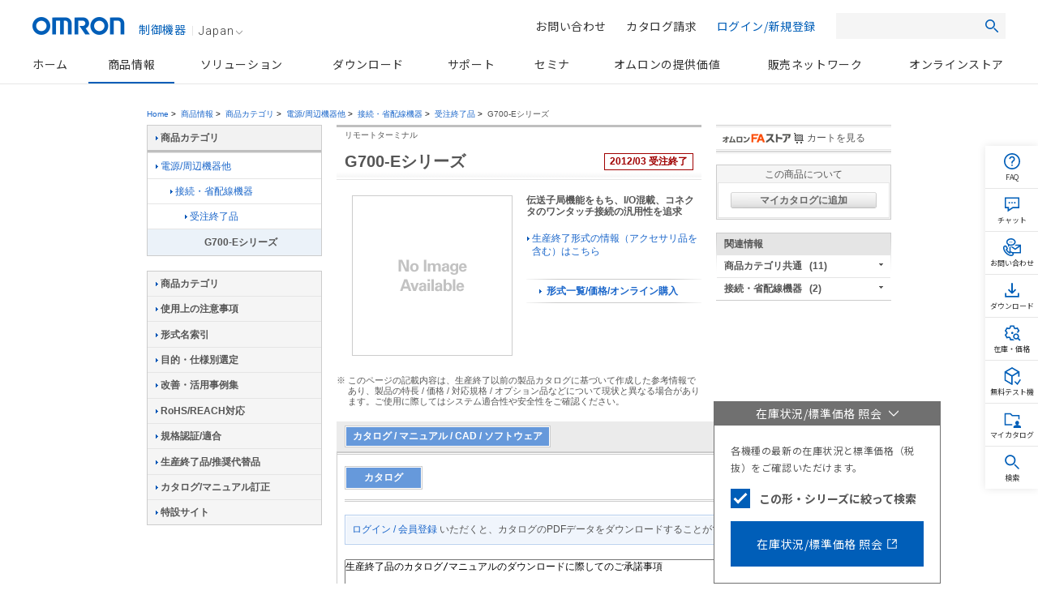

--- FILE ---
content_type: text/html;charset=utf-8
request_url: https://www.fa.omron.co.jp/products/family/1904/
body_size: 21291
content:
<!DOCTYPE html PUBLIC "-//W3C//DTD XHTML 1.0 Transitional//EN" "http://www.w3.org/TR/xhtml1/DTD/xhtml1-transitional.dtd">































<html xml:lang="ja" lang="ja" xmlns="http://www.w3.org/1999/xhtml">
    <head>
        <meta http-equiv="Content-Language" content="ja" />
        <meta http-equiv="Content-Type" content="text/html; charset=utf-8" />
        <meta http-equiv="Content-Style-Type" content="text/css" />
        <meta http-equiv="Content-Script-Type" content="text/javascript" />
        <title>
            G700-Eシリーズ リモートターミナル/カタログ | オムロン制御機器
        </title>
        <meta name="keywords" content="電源/周辺機器他,接続・省配線機器,G700-Eシリーズ" />
        <meta name="description" content="リモートターミナル 伝送子局機能をもち、I/O混載、コネクタのワンタッチ接続の汎用性を追求" />
        

<link rel="stylesheet" type="text/css" media="all" href="/resources/css/common.css?202511300805" />
<link rel="stylesheet" type="text/css" media="all" href="/resources/css/jp/common.css?202511300805" />
<link rel="stylesheet" type="text/css" media="print" href="/resources/css/print.css?202511300805" />

<script type="text/javascript" src="/resources/js/jquery-3.min.js?202511300805"></script>
<script type="text/javascript" src="/resources/js/jquery-migrate-1.x.min.js?202511300805" charset='UTF-8'></script>
<script type="text/javascript" src="/resources/js/jquery-migrate-3.x.min.js?202511300805" charset='UTF-8'></script>
<script type="text/javascript" src="/resources/js/function.js?202511300805"></script>
<script type="text/javascript" src="/shared/js/jp/function.js?202511300805"></script>
<script type="text/javascript" src="/resources/js/country_website.js?202511300805"></script>
<script type="text/javascript" src="/resources/js/jp/ga.js?202511300805"></script>
<script type="text/javascript" src="/resources/js/jp/header_search.js?202511300805"></script>
<link rel="stylesheet" type="text/css" media="all" href="/resources/css/jquery-ui.css?202511300805" charset='UTF-8'/>
<link rel="stylesheet" type="text/css" media="all" href="/resources/css/jquery.multiselect.css?202511300805" charset='UTF-8'/>
<script type="text/javascript" language="JavaScript" src="/common/js/marketing_tag.js"></script>
<script type="text/javascript" src="/resources/js/jquery-ui.min.js?202511300805" charset='UTF-8'></script>
<script type="text/javascript" src="/resources/js/jquery.ex-table-filter.js?202511300805" charset='UTF-8'></script>
<script type="text/javascript" src="/resources/js/jquery.tablesorter.min.js?202511300805" charset='UTF-8'></script>
<script type="text/javascript" src="/resources/js/filter.js?202511300805" charset='UTF-8'></script>
<script type="text/javascript" src="/resources/js/globalnavi_tab.js?202511300805"></script>
<script type="text/javascript" src="/resources/js/globalnavi_select.js?202511300805"></script>

<script type="text/javascript" language="JavaScript1.5" src="/assets/js/suggest_json.js?202511300805"></script>
<script type="text/javascript" language="JavaScript1.5" src="/assets/js/suggest_p.js?202511300805"></script>
<link rel="shortcut icon" href="/resources/images/favicon.ico" type="image/x-icon" />

<script src="/assets/js/jquery.mCustomScrollbar.js" type="text/javascript"></script><!--new_design_20181117-->
<script src="/assets/js/fix-common.js" type="text/javascript"></script><!--new_design_20181024-->

<!-- 200316-IA-01 -->
<script src="//assets.adobedtm.com/7ae85cc798d4/c89bf22a9096/launch-33a6e729cb8f.min.js" async></script>
<!-- /200316-IA-01 -->
<script src="/assets/js/fix-stocksearch-banner.js" type="text/javascript"></script>



        <link rel="stylesheet" type="text/css" media="all" href="/resources/css/jp/best_catalog.css?202403301100" />
        <link rel="stylesheet" type="text/css" media="all" href="/resources/css/jp/dock.css?202403301100" />
        <link rel="stylesheet" type="text/css" media="all" href="/resources/css/tablesorter.css?202403301100" />
        <link rel="stylesheet" type="text/css" media="all" href="/resources/css/table_scroll.css?202403301100" />
        <link rel="stylesheet" type="text/css" media="all" href="/resources/css/b5tab_expansion.css?202403301100" />
        <script type="text/javascript" src="/resources/js/jp/best_catalog_txt.js?202403301100"></script>
        <script type="text/javascript" src="/resources/js/jp/best_catalog.js?202403301100"></script>
        <script type="text/javascript" src="/resources/js/jp/store.js?202403301100"></script>
        <script type="text/javascript" src="/resources/js/jp/logincheck.js?202403301100"></script>
        <script type="text/javascript" src="/resources/js/jp/download.js?202403301100"></script>
        <script type="text/javascript" src="/resources/js/jp/products.js?202403301100" charset='UTF-8'></script>
        <script type="text/javascript" src="/resources/js/jp/dock.js?202403301100"></script>
        <script type="text/javascript" src="/resources/js/table_scroll.js?202403301100"></script>
        <script type="text/javascript" src="/resources/js/b5tab_expansion.js?202403301100"></script>
    
                              <script>!function(e){var n="https://s.go-mpulse.net/boomerang/";if("False"=="True")e.BOOMR_config=e.BOOMR_config||{},e.BOOMR_config.PageParams=e.BOOMR_config.PageParams||{},e.BOOMR_config.PageParams.pci=!0,n="https://s2.go-mpulse.net/boomerang/";if(window.BOOMR_API_key="NC9KD-XNY4P-XUJH6-FGCL5-D73Z9",function(){function e(){if(!o){var e=document.createElement("script");e.id="boomr-scr-as",e.src=window.BOOMR.url,e.async=!0,i.parentNode.appendChild(e),o=!0}}function t(e){o=!0;var n,t,a,r,d=document,O=window;if(window.BOOMR.snippetMethod=e?"if":"i",t=function(e,n){var t=d.createElement("script");t.id=n||"boomr-if-as",t.src=window.BOOMR.url,BOOMR_lstart=(new Date).getTime(),e=e||d.body,e.appendChild(t)},!window.addEventListener&&window.attachEvent&&navigator.userAgent.match(/MSIE [67]\./))return window.BOOMR.snippetMethod="s",void t(i.parentNode,"boomr-async");a=document.createElement("IFRAME"),a.src="about:blank",a.title="",a.role="presentation",a.loading="eager",r=(a.frameElement||a).style,r.width=0,r.height=0,r.border=0,r.display="none",i.parentNode.appendChild(a);try{O=a.contentWindow,d=O.document.open()}catch(_){n=document.domain,a.src="javascript:var d=document.open();d.domain='"+n+"';void(0);",O=a.contentWindow,d=O.document.open()}if(n)d._boomrl=function(){this.domain=n,t()},d.write("<bo"+"dy onload='document._boomrl();'>");else if(O._boomrl=function(){t()},O.addEventListener)O.addEventListener("load",O._boomrl,!1);else if(O.attachEvent)O.attachEvent("onload",O._boomrl);d.close()}function a(e){window.BOOMR_onload=e&&e.timeStamp||(new Date).getTime()}if(!window.BOOMR||!window.BOOMR.version&&!window.BOOMR.snippetExecuted){window.BOOMR=window.BOOMR||{},window.BOOMR.snippetStart=(new Date).getTime(),window.BOOMR.snippetExecuted=!0,window.BOOMR.snippetVersion=12,window.BOOMR.url=n+"NC9KD-XNY4P-XUJH6-FGCL5-D73Z9";var i=document.currentScript||document.getElementsByTagName("script")[0],o=!1,r=document.createElement("link");if(r.relList&&"function"==typeof r.relList.supports&&r.relList.supports("preload")&&"as"in r)window.BOOMR.snippetMethod="p",r.href=window.BOOMR.url,r.rel="preload",r.as="script",r.addEventListener("load",e),r.addEventListener("error",function(){t(!0)}),setTimeout(function(){if(!o)t(!0)},3e3),BOOMR_lstart=(new Date).getTime(),i.parentNode.appendChild(r);else t(!1);if(window.addEventListener)window.addEventListener("load",a,!1);else if(window.attachEvent)window.attachEvent("onload",a)}}(),"".length>0)if(e&&"performance"in e&&e.performance&&"function"==typeof e.performance.setResourceTimingBufferSize)e.performance.setResourceTimingBufferSize();!function(){if(BOOMR=e.BOOMR||{},BOOMR.plugins=BOOMR.plugins||{},!BOOMR.plugins.AK){var n=""=="true"?1:0,t="",a="clm4pp5ydlhfm2lzgeba-f-75c5ee592-clientnsv4-s.akamaihd.net",i="false"=="true"?2:1,o={"ak.v":"39","ak.cp":"447307","ak.ai":parseInt("286637",10),"ak.ol":"0","ak.cr":19,"ak.ipv":4,"ak.proto":"h2","ak.rid":"8015a3a","ak.r":47855,"ak.a2":n,"ak.m":"b","ak.n":"essl","ak.bpcip":"18.217.199.0","ak.cport":53048,"ak.gh":"23.42.150.5","ak.quicv":"","ak.tlsv":"tls1.3","ak.0rtt":"","ak.0rtt.ed":"","ak.csrc":"-","ak.acc":"","ak.t":"1769550082","ak.ak":"hOBiQwZUYzCg5VSAfCLimQ==GZe0tQWr/+k8831ZYKrNJyLOYVe8K+b8R7VhMJyTy5jJ268VgpeTNzOBM8gV7jTtdFE4nzBNa4q3zH3W1p69NyuCfOVLjmzSxKLHxixrWLvTfgCWeg4o2xj0i1VETvMRW6BixvF67Ys/b3P9Pwboq32rEctLlRsc8Kps/AmtTCXENGpYB4i7FndT+OBlMLCwaMg1sLzDBySvAl+nni+Ul6BTbr5ts6Eo2uaPpaNX59A7Yz+4aQ30w3sv7mWjkPsVNkZoLo0LXOZQzfzcL/bRTDnnVJHA3x7exAHX9JWuOMKp93mAg3llIwJGAKhXjLqgtSCJYyh/8g6nrpt/X8mnYJ8ck4ZohsC/YsyWEEGm1PxIKsWe72k+SCd8HZYCyDwGiwfTFsoEo+ODfsopjRvecK5EgP/tSLVzz5Icl6HZ+ss=","ak.pv":"73","ak.dpoabenc":"","ak.tf":i};if(""!==t)o["ak.ruds"]=t;var r={i:!1,av:function(n){var t="http.initiator";if(n&&(!n[t]||"spa_hard"===n[t]))o["ak.feo"]=void 0!==e.aFeoApplied?1:0,BOOMR.addVar(o)},rv:function(){var e=["ak.bpcip","ak.cport","ak.cr","ak.csrc","ak.gh","ak.ipv","ak.m","ak.n","ak.ol","ak.proto","ak.quicv","ak.tlsv","ak.0rtt","ak.0rtt.ed","ak.r","ak.acc","ak.t","ak.tf"];BOOMR.removeVar(e)}};BOOMR.plugins.AK={akVars:o,akDNSPreFetchDomain:a,init:function(){if(!r.i){var e=BOOMR.subscribe;e("before_beacon",r.av,null,null),e("onbeacon",r.rv,null,null),r.i=!0}return this},is_complete:function(){return!0}}}}()}(window);</script></head>
    <body id="www-ia-omron-com" class="layoutC03 power-supplies_in-addition">

        <!-- === [omron-ia] === -->
        <div class="omron-ia">
            <p class="non-visual">
                <a name="page-top" id="page-top">
                    Page top
                </a>
            </p>



<!-- wise indexexcludeon -->
<style type="text/css">
#header.u-preload *,
#gnav.u-preload *{-webkit-transition:none !important; transition:none !important;}

.u-stickmenu-preload{
	-webkit-transition:none !important;
	transition:none !important;
}
#b5_dock{
    display: none!important;
}
</style>
<!-------//header共通範囲ここから------->
<!-- #header -->
<div id="header" class="l-header u-preload">
	<div class="l-header__inner">
		<div class="l-header__site-logo">
			<a href="/" class="l-header__logo-link">
				<img src="/assets/img/omron-logo.png" class="l-header__header-logo" alt="omron" />
				<span class="l-header__site-department">制御機器</span>
			</a>
		</div>
		<div class="l-header__lang-switch"><a href="javascript:void(0);" onclick="box.countryWebsiteLinks();" id="country">Japan<img src="/assets/img/arrow_bottom_gray.png" alt=""></a></div>
		<button type="button" class="l-header__button--menu js-btn-menu"><span></span></button>
	</div>
</div>
<!-- /#header -->
<!-- wise indexexcludeoff -->
<!-- wise indexexcludeon -->
<div id="gnav" class="l-gnav u-preload">
    <ul class="l-gnav--main">
        <li class="l-nav-parent u-nav-parent--home" id="gnavi-home"><a href="/" class="l-nav-parent__link">ホーム</a></li>

        <li class="l-nav-parent u-nav-parent--product js-has-child" id="gnavi-product">
            <a href="/products/" class="l-nav-parent__link">商品情報</a>
            <div class="l-nav-parent__dropdown">
                <div class="l-nav-parent__dropdown-inner">
                    <p class="l-nav-parent__each-top"><a href="/products/">商品情報トップ</a></p>
                    <ul class="u-product-nav-index">
                        <li class="u-product-nav-index__item"><a href="#u-product-nav01" data-index="u-product-nav01" class="u-product-nav-index__link js-nav-index current">カテゴリから探す</a></li>
                        <li class="u-product-nav-index__item"><a href="#u-product-nav02" data-index="u-product-nav02" class="u-product-nav-index__link js-nav-index">事例・条件から探す</a></li>
                        <li class="u-product-nav-index__item"><a href="#u-product-nav03" data-index="u-product-nav03" class="u-product-nav-index__link js-nav-index">関連情報</a></li>
                    </ul>
                    <div class="u-nav-tab" id="u-product-nav01">
                        <ul class="l-nav-child">
                            <li class="l-nav-child__item u-nav-sensors">
                                <a href="/products/category/sensors/">センサ</a>
                                <div class="u-nav-grandchild-outer">
                                    <ul class="l-nav-grandchild">
                                        <li class="l-nav-grandchild__item">
                                            <a href="/products/category/sensors/fiber-sensors/">ファイバセンサ</a>
                                            <div class="u-nav-great-grandchild-outer">
                                                <ul class="l-nav-great-grandchild">
                                                    <li class="l-nav-great-grandchild__item"><a href="/products/category/sensors/fiber-sensors/fiber-units/">ファイバユニット</a></li>
                                                    <li class="l-nav-great-grandchild__item"><a href="/products/category/sensors/fiber-sensors/fiber-sensors/">ファイバアンプ</a></li>
                                                    <li class="l-nav-great-grandchild__item"><a href="/products/category/sensors/fiber-sensors/sensor-communications-units/">センサ用通信ユニット</a></li>
                                                </ul>
                                                <!--u-nav-great-grandchild-outer--></div>
                                            <!--l-nav-grandchild__item--></li>
                                        <li class="l-nav-grandchild__item">
                                            <a href="/products/category/sensors/photoelectric-sensors/">光電センサ</a>
                                            <div class="u-nav-great-grandchild-outer">
                                                <ul class="l-nav-great-grandchild">
                                                    <li class="l-nav-great-grandchild__item"><a href="/products/category/sensors/photoelectric-sensors/separate-amplifier/">アンプ分離形</a></li>
                                                    <li class="l-nav-great-grandchild__item"><a href="/products/category/sensors/photoelectric-sensors/built-in-amplifier/">アンプ内蔵形</a></li>
                                                    <li class="l-nav-great-grandchild__item"><a href="/products/category/sensors/photoelectric-sensors/built-in-power-supply/">電源内蔵形</a></li>
                                                    <li class="l-nav-great-grandchild__item"><a href="/products/category/sensors/photoelectric-sensors/area-sensors/">エリアセンサ</a></li>
                                                    <li class="l-nav-great-grandchild__item"><a href="/products/category/sensors/photoelectric-sensors/accessories/">周辺機器</a></li>
                                                </ul>
                                                <!--u-nav-great-grandchild-outer--></div>
                                            <!--l-nav-grandchild__item--></li>
                                        <li class="l-nav-grandchild__item">
                                            <a href="/products/category/sensors/displacement-sensors_measurement-sensors/">変位センサ/測長センサ</a>
                                            <div class="u-nav-great-grandchild-outer">
                                                <ul class="l-nav-great-grandchild">
                                                    <li class="l-nav-great-grandchild__item"><a href="/products/category/sensors/displacement-sensors_measurement-sensors/high-precision-measurement-sensor/">高精度変位センサ</a></li>
                                                    <li class="l-nav-great-grandchild__item"><a href="/products/category/sensors/displacement-sensors_measurement-sensors/displacement-sensors-for-differentiation/">判別変位センサ</a></li>
                                                    <li class="l-nav-great-grandchild__item"><a href="/products/category/sensors/displacement-sensors_measurement-sensors/profile-measuring-sensors/">形状計測センサ</a></li>
                                                    <li class="l-nav-great-grandchild__item"><a href="/products/category/sensors/displacement-sensors_measurement-sensors/measurement-sensors/">測長センサ</a></li>
                                                    <li class="l-nav-great-grandchild__item"><a href="/products/category/sensors/displacement-sensors_measurement-sensors/other-displacement-sensors/">その他の変位センサ</a></li>
                                                    <li class="l-nav-great-grandchild__item"><a href="/products/category/sensors/displacement-sensors_measurement-sensors/electronic-parts_3d-tof-sensor-module/" class="u-two-line">[電子部品]機器内蔵用3D<br>TOFセンサモジュール</a></li>
                                                </ul>
                                                <!--u-nav-great-grandchild-outer--></div>
                                            <!--l-nav-grandchild__item--></li>
                                        <li class="l-nav-grandchild__item">
                                            <a href="/products/category/sensors/vision-sensors_machine-vision-systems/">画像センサ</a>
                                            <div class="u-nav-great-grandchild-outer">
                                                <ul class="l-nav-great-grandchild">
                                                    <li class="l-nav-great-grandchild__item"><a href="/products/category/sensors/vision-sensors_machine-vision-systems/vision-sensors/">画像処理システム</a></li>
                                                    <li class="l-nav-great-grandchild__item"><a href="/products/category/sensors/vision-sensors_machine-vision-systems/3d-robot-vision-system/">3D ロボットビジョンシステム</a></li>
                                                    <li class="l-nav-great-grandchild__item"><a href="/products/category/sensors/vision-sensors_machine-vision-systems/smart-camera/">スマートカメラ</a></li>
                                                    <li class="l-nav-great-grandchild__item"><a href="/products/category/sensors/vision-sensors_machine-vision-systems/pc-vision-system/">PC Vision System</a></li>
                                                    <li class="l-nav-great-grandchild__item"><a href="/products/category/sensors/vision-sensors_machine-vision-systems/lighting-system/">照明</a></li>
                                                    <li class="l-nav-great-grandchild__item"><a href="/products/category/sensors/vision-sensors_machine-vision-systems/lens/">レンズ</a></li>
                                                    <li class="l-nav-great-grandchild__item"><a href="/products/category/sensors/vision-sensors_machine-vision-systems/industrial-cameras/">産業用カメラ</a></li>
                                                </ul>
                                                <!--u-nav-great-grandchild-outer--></div>
                                            <!--l-nav-grandchild__item--></li>
                                        <li class="l-nav-grandchild__item">
                                            <a href="/products/category/sensors/code-readers_ocr/">コードリーダ/OCR</a>
                                            <div class="u-nav-great-grandchild-outer">
                                                <ul class="l-nav-great-grandchild">
                                                    <li class="l-nav-great-grandchild__item"><a href="/products/category/sensors/code-readers_ocr/code-readers/">コードリーダ</a></li>
                                                    <li class="l-nav-great-grandchild__item"><a href="/products/category/sensors/code-readers_ocr/verification-systems/">コード検証機</a></li>
                                                    <li class="l-nav-great-grandchild__item"><a href="/products/category/sensors/code-readers_ocr/ocr/">OCR</a></li>
                                                </ul>
                                                <!--u-nav-great-grandchild-outer--></div>
                                            <!--l-nav-grandchild__item--></li>
                                        <li class="l-nav-grandchild__item">
                                            <a href="/products/category/sensors/proximity-sensors/">近接センサ</a>
                                            <div class="u-nav-great-grandchild-outer">
                                                <ul class="l-nav-great-grandchild">
                                                    <li class="l-nav-great-grandchild__item"><a href="/products/category/sensors/proximity-sensors/cylindrical/">円柱型</a></li>
                                                    <li class="l-nav-great-grandchild__item"><a href="/products/category/sensors/proximity-sensors/rectangular/">角型</a></li>
                                                    <li class="l-nav-great-grandchild__item"><a href="/products/category/sensors/proximity-sensors/separate-amplifier/">アンプ分離/中継形</a></li>
                                                    <li class="l-nav-great-grandchild__item"><a href="/products/category/sensors/proximity-sensors/capacitive/">静電容量形</a></li>
                                                    <li class="l-nav-great-grandchild__item"><a href="/products/category/sensors/proximity-sensors/others/">その他</a></li>
                                                    <li class="l-nav-great-grandchild__item"><a href="/products/category/sensors/proximity-sensors/accessories/">周辺機器</a></li>
                                                </ul>
                                                <!--u-nav-great-grandchild-outer--></div>
                                            <!--l-nav-grandchild__item--></li>
                                        <li class="l-nav-grandchild__item">
                                            <a href="/products/category/sensors/photomicro-sensors/">フォト・マイクロセンサ</a>
                                            <div class="u-nav-great-grandchild-outer">
                                                <ul class="l-nav-great-grandchild">
                                                    <li class="l-nav-great-grandchild__item"><a href="/products/category/sensors/photomicro-sensors/slot-type/">溝型</a></li>
                                                    <li class="l-nav-great-grandchild__item"><a href="/products/category/sensors/photomicro-sensors/through-beam/">透過形</a></li>
                                                    <li class="l-nav-great-grandchild__item"><a href="/products/category/sensors/photomicro-sensors/slot-type_reflective/">溝型/反射形</a></li>
                                                    <li class="l-nav-great-grandchild__item"><a href="/products/category/sensors/photomicro-sensors/limited-reflective/">限定反射形</a></li>
                                                    <li class="l-nav-great-grandchild__item"><a href="/products/category/sensors/photomicro-sensors/diffuse-reflective/">拡散反射形</a></li>
                                                    <li class="l-nav-great-grandchild__item"><a href="/products/category/sensors/photomicro-sensors/for-special-applications/">用途別</a></li>
                                                    <li class="l-nav-great-grandchild__item"><a href="/products/category/sensors/photomicro-sensors/peripheral-devices/">周辺機器</a></li>
                                                    <li class="l-nav-great-grandchild__item"><a href="/products/category/sensors/photomicro-sensors/electronic-parts_photomicro-sensors/" class="u-two-line">[電子部品]機器内蔵用<br>フォト・マイクロセンサ</a></li>
                                                </ul>
                                                <!--u-nav-great-grandchild-outer--></div>
                                            <!--l-nav-grandchild__item--></li>
                                        <li class="l-nav-grandchild__item">
                                            <a href="/products/category/sensors/rotary-encoders/">ロータリエンコーダ</a>
                                            <div class="u-nav-great-grandchild-outer">
                                                <ul class="l-nav-great-grandchild">
                                                    <li class="l-nav-great-grandchild__item"><a href="/products/category/sensors/rotary-encoders/incremental/">インクリメンタル形</a></li>
                                                    <li class="l-nav-great-grandchild__item"><a href="/products/category/sensors/rotary-encoders/absolute/">アブソリュート形</a></li>
                                                    <li class="l-nav-great-grandchild__item"><a href="/products/category/sensors/rotary-encoders/direct-discrimination-unit/">方向判別ユニット</a></li>
                                                    <li class="l-nav-great-grandchild__item"><a href="/products/category/sensors/rotary-encoders/peripheral-devices/">周辺機器</a></li>
                                                </ul>
                                                <!--u-nav-great-grandchild-outer--></div>
                                            <!--l-nav-grandchild__item--></li>
                                        <li class="l-nav-grandchild__item l-no-child">
                                            <a href="/products/category/sensors/ultrasonic-sensors/">超音波センサ</a>
                                            <!--l-nav-grandchild__item--></li>
                                        <li class="l-nav-grandchild__item l-no-child">
                                            <a href="/products/category/sensors/pressure-sensors/">圧力センサ/流量センサ</a>
                                            <!--l-nav-grandchild__item--></li>
                                        <li class="l-nav-grandchild__item">
                                            <a href="/products/category/sensors/liquid-leakage-sensors/">振動センサ/漏液センサ/その他センサ</a>
                                            <div class="u-nav-great-grandchild-outer">
                                                <ul class="l-nav-great-grandchild">
                                                    <li class="l-nav-great-grandchild__item"><a href="/products/category/sensors/liquid-leakage-sensors/vibration-sensors/">振動センサ</a></li>
                                                    <li class="l-nav-great-grandchild__item"><a href="/products/category/sensors/liquid-leakage-sensors/contact-sensors/">接触センサ</a></li>
                                                    <li class="l-nav-great-grandchild__item"><a href="/products/category/sensors/liquid-leakage-sensors/clinometer-sensors/">傾斜センサ</a></li>
                                                    <li class="l-nav-great-grandchild__item"><a href="/products/category/sensors/liquid-leakage-sensors/liquid-leakage-sensors/">漏液センサ</a></li>
                                                    <li class="l-nav-great-grandchild__item"><a href="/products/category/sensors/liquid-leakage-sensors/mems-flow-sensors/">MEMSフローセンサ</a></li>
                                                    <li class="l-nav-great-grandchild__item"><a href="/products/category/sensors/liquid-leakage-sensors/mems-thermal-sensor/">MEMS非接触温度センサ</a></li>
                                                    <li class="l-nav-great-grandchild__item"><a href="/products/category/sensors/liquid-leakage-sensors/humanvision-sensing/">人感センサ</a></li>
                                                    <li class="l-nav-great-grandchild__item"><a href="/products/category/sensors/liquid-leakage-sensors/touch-sensor/">タッチセンサ</a></li>
                                                </ul>
                                                <!--u-nav-great-grandchild-outer--></div>
                                            <!--l-nav-grandchild__item--></li>
                                        <li class="l-nav-grandchild__item l-no-child">
                                            <a href="/products/category/sensors/condition-monitoring-sensors/">状態監視センサ</a>
                                            <!--l-nav-grandchild__item--></li>
                                    </ul>
                                    <!--u-nav-grandchild-outer--></div>
                                <!--l-nav-child__item--></li>
                            <li class="l-nav-child__item u-nav-switches">
                                <a href="/products/category/switches/">スイッチ</a>
                                <div class="u-nav-grandchild-outer">
                                    <ul class="l-nav-grandchild">
                                        <li class="l-nav-grandchild__item">
                                            <a href="/products/category/switches/level-switches/">レベル機器</a>
                                            <div class="u-nav-great-grandchild-outer">
                                                <ul class="l-nav-great-grandchild">
                                                    <li class="l-nav-great-grandchild__item"><a href="/products/category/switches/level-switches/floatless-level-controllers/">フロートなしスイッチ</a></li>
                                                    <li class="l-nav-great-grandchild__item"><a href="/products/category/switches/level-switches/electrode-holders_electrodes/">電極保持器・電極</a></li>
                                                    <li class="l-nav-great-grandchild__item"><a href="/products/category/switches/level-switches/water-leak-detectors/">漏水/漏液検知</a></li>
                                                </ul>
                                                <!--u-nav-great-grandchild-outer--></div>
                                            <!--l-nav-grandchild__item--></li>
                                        <li class="l-nav-grandchild__item">
                                            <a href="/products/category/switches/basic-switches/">マイクロスイッチ</a>
                                            <div class="u-nav-great-grandchild-outer">
                                                <ul class="l-nav-great-grandchild">
                                                    <li class="l-nav-great-grandchild__item"><a href="/products/category/switches/basic-switches/basic-switches/">一般形</a></li>
                                                    <li class="l-nav-great-grandchild__item"><a href="/products/category/switches/basic-switches/miniature-basic-switches/">小形基本スイッチ</a></li>
                                                    <li class="l-nav-great-grandchild__item"><a href="/products/category/switches/basic-switches/subminiature-basic-switches/">超小形基本スイッチ</a></li>
                                                    <li class="l-nav-great-grandchild__item"><a href="/products/category/switches/basic-switches/ultra-subminiature-basic-switches/">極超小形基本スイッチ</a></li>
                                                    <li class="l-nav-great-grandchild__item"><a href="/products/category/switches/basic-switches/sealed-basic-switches/">シール形</a></li>
                                                    <li class="l-nav-great-grandchild__item"><a href="/products/category/switches/basic-switches/detection-switches/">検出スイッチ</a></li>
                                                    <li class="l-nav-great-grandchild__item"><a href="/products/category/switches/basic-switches/surface-mount-detection-switches/">サーフェスマウントスイッチ</a></li>
                                                    <li class="l-nav-great-grandchild__item"><a href="/products/category/switches/basic-switches/door-switches_power-switches/">ドア/電源スイッチ</a></li>
                                                </ul>
                                                <!--u-nav-great-grandchild-outer--></div>
                                            <!--l-nav-grandchild__item--></li>
                                        <li class="l-nav-grandchild__item">
                                            <a href="/products/category/switches/limit-switches/">リミットスイッチ</a>
                                            <div class="u-nav-great-grandchild-outer">
                                                <ul class="l-nav-great-grandchild">
                                                    <li class="l-nav-great-grandchild__item"><a href="/products/category/switches/limit-switches/general-purpose-vertical/">汎用タテ形</a></li>
                                                    <li class="l-nav-great-grandchild__item"><a href="/products/category/switches/limit-switches/general-purpose-horizontal/">汎用ヨコ形</a></li>
                                                    <li class="l-nav-great-grandchild__item"><a href="/products/category/switches/limit-switches/touch-switches/">タッチスイッチ</a></li>
                                                    <li class="l-nav-great-grandchild__item"><a href="/products/category/switches/limit-switches/multi-pole-switches/">マルチプル形</a></li>
                                                    <li class="l-nav-great-grandchild__item"><a href="/products/category/switches/limit-switches/limit-switch-connectors/">リミットスイッチ用コネクタ</a></li>
                                                    <li class="l-nav-great-grandchild__item"><a href="/products/category/switches/limit-switches/on-site-flexible-rod-switches/">ながらスイッチ</a></li>
                                                    <li class="l-nav-great-grandchild__item"><a href="/products/category/switches/limit-switches/safety-limit-switches/">セーフティリミットスイッチ</a></li>
                                                </ul>
                                                <!--u-nav-great-grandchild-outer--></div>
                                            <!--l-nav-grandchild__item--></li>
                                        <li class="l-nav-grandchild__item">
                                            <a href="/products/category/switches/push-buttons_indicator-lamps/">押ボタンスイッチ/表示灯</a>
                                            <div class="u-nav-great-grandchild-outer">
                                                <ul class="l-nav-great-grandchild">
                                                    <li class="l-nav-great-grandchild__item"><a href="/products/category/switches/push-buttons_indicator-lamps/wireless-pushbutton-switch/">無線押ボタンスイッチ</a></li>
                                                    <li class="l-nav-great-grandchild__item"><a href="/products/category/switches/push-buttons_indicator-lamps/phi8-type/">φ8:照光・表示灯</a></li>
                                                    <li class="l-nav-great-grandchild__item"><a href="/products/category/switches/push-buttons_indicator-lamps/phi12-type/">φ12:照光・非照光・表示灯</a></li>
                                                    <li class="l-nav-great-grandchild__item"><a href="/products/category/switches/push-buttons_indicator-lamps/phi16-type/">φ16:照光・非照光・表示灯</a></li>
                                                    <li class="l-nav-great-grandchild__item"><a href="/products/category/switches/push-buttons_indicator-lamps/phi22-phi25-type/">φ22(φ25):照光・非照光・表示灯</a></li>
                                                    <li class="l-nav-great-grandchild__item"><a href="/products/category/switches/push-buttons_indicator-lamps/phi30-type/">φ30:照光・非照光</a></li>
                                                    <li class="l-nav-great-grandchild__item"><a href="/products/category/switches/push-buttons_indicator-lamps/non-lighted-pushbutton-switch/">非照光押ボタンスイッチ</a></li>
                                                    <li class="l-nav-great-grandchild__item"><a href="/products/category/switches/push-buttons_indicator-lamps/square_rectangular-body-type/">角胴:照光・表示灯</a></li>
                                                    <li class="l-nav-great-grandchild__item"><a href="/products/category/switches/push-buttons_indicator-lamps/illuminated-push-button-switches/">照光押ボタンスイッチ</a></li>
                                                    <li class="l-nav-great-grandchild__item"><a href="/products/category/switches/push-buttons_indicator-lamps/plateauhead/">プラトーヘッド</a></li>
                                                    <li class="l-nav-great-grandchild__item"><a href="/products/category/switches/push-buttons_indicator-lamps/push-button-handswitch/">押しボタンハンドスイッチ</a></li>
                                                    <li class="l-nav-great-grandchild__item"><a href="/products/category/switches/push-buttons_indicator-lamps/emergency-stop-switches/">非常停止用押ボタンスイッチ</a></li>
                                                </ul>
                                                <!--u-nav-great-grandchild-outer--></div>
                                            <!--l-nav-grandchild__item--></li>
                                        <li class="l-nav-grandchild__item l-no-child">
                                            <a href="/products/category/switches/thumbwheel-switches/">サムロータリスイッチ</a>
                                            <!--l-nav-grandchild__item--></li>
                                        <li class="l-nav-grandchild__item">
                                            <a href="/products/category/switches/tactile-switches_rocker-swithces_dip-switches/">タクタイル/ロッカー/ディップスイッチ</a>
                                            <div class="u-nav-great-grandchild-outer">
                                                <ul class="l-nav-great-grandchild">
                                                    <li class="l-nav-great-grandchild__item"><a href="/products/category/switches/tactile-switches_rocker-swithces_dip-switches/dip-switches/">ディップスイッチ</a></li>
                                                    <li class="l-nav-great-grandchild__item"><a href="/products/category/switches/tactile-switches_rocker-swithces_dip-switches/tactile-switches/">タクタイルスイッチ</a></li>
                                                    <li class="l-nav-great-grandchild__item"><a href="/products/category/switches/tactile-switches_rocker-swithces_dip-switches/rocker-swithces/">ロッカースイッチ</a></li>
                                                    <li class="l-nav-great-grandchild__item"><a href="/products/category/switches/tactile-switches_rocker-swithces_dip-switches/industrial-manual-switches/">業産用操作スイッチ</a></li>
                                                </ul>
                                                <!--u-nav-great-grandchild-outer--></div>
                                            <!--l-nav-grandchild__item--></li>
                                    </ul>
                                    <!--u-nav-grandchild-outer--></div>
                                <!--l-nav-child__item--></li>
                            <li class="l-nav-child__item u-nav-safety-components">
                                <a href="/products/category/safety-components/">セーフティ</a>
                                <div class="u-nav-grandchild-outer">
                                    <ul class="l-nav-grandchild">
                                        <li class="l-nav-grandchild__item">
                                            <a href="/products/category/safety-components/safety-light-curtains_safety-multi-light-beams_single-beam-safety-sensors/" class="u-two-line">セーフティライトカーテン/マルチビーム/シングルビーム</a>
                                            <div class="u-nav-great-grandchild-outer">
                                                <ul class="l-nav-great-grandchild">
                                                    <li class="l-nav-great-grandchild__item"><a href="/products/category/safety-components/safety-light-curtains_safety-multi-light-beams_single-beam-safety-sensors/safety-light-curtains/">セーフティライトカーテン</a></li>
                                                    <li class="l-nav-great-grandchild__item"><a href="/products/category/safety-components/safety-light-curtains_safety-multi-light-beams_single-beam-safety-sensors/safety-multi-light-beams/">マルチビームセーフティセンサ</a></li>
                                                    <li class="l-nav-great-grandchild__item"><a href="/products/category/safety-components/safety-light-curtains_safety-multi-light-beams_single-beam-safety-sensors/single-beam-safety-sensors/">シングルビームセーフティセンサ</a></li>
                                                </ul>
                                                <!--u-nav-great-grandchild-outer--></div>
                                            <!--l-nav-grandchild__item--></li>
                                        <li class="l-nav-grandchild__item l-no-child">
                                            <a href="/products/category/safety-components/safety-laser-scanners/">セーフティレーザスキャナ</a>
                                            <!--l-nav-grandchild__item--></li>
                                        <li class="l-nav-grandchild__item">
                                            <a href="/products/category/safety-components/safety-door-switches/">セーフティドアスイッチ</a>
                                            <div class="u-nav-great-grandchild-outer">
                                                <ul class="l-nav-great-grandchild">
                                                    <li class="l-nav-great-grandchild__item"><a href="/products/category/safety-components/safety-door-switches/safety-door-switches/">セーフティドアスイッチ</a></li>
                                                    <li class="l-nav-great-grandchild__item"><a href="/products/category/safety-components/safety-door-switches/guard-lock-safety-door-switches/">電磁ロックセーフティドアスイッチ</a></li>
                                                    <li class="l-nav-great-grandchild__item"><a href="/products/category/safety-components/safety-door-switches/non-contact-door-switches/">非接触式ドアスイッチ</a></li>
                                                </ul>
                                                <!--u-nav-great-grandchild-outer--></div>
                                            <!--l-nav-grandchild__item--></li>
                                        <li class="l-nav-grandchild__item l-no-child">
                                            <a href="/products/category/safety-components/safety-limit-switches/">セーフティリミットスイッチ</a>
                                            <!--l-nav-grandchild__item--></li>
                                        <li class="l-nav-grandchild__item l-no-child">
                                            <a href="/products/category/safety-components/emergency-stop-switches/">非常停止用押ボタンスイッチ</a>
                                            <!--l-nav-grandchild__item--></li>
                                        <li class="l-nav-grandchild__item l-no-child">
                                            <a href="/products/category/safety-components/safety-switches/" class="u-two-line">セーフティキーセレクタスイッチ/<br />イネーブルスイッチ</a>
                                            <!--l-nav-grandchild__item--></li>
                                        <li class="l-nav-grandchild__item">
                                            <a href="/products/category/safety-components/safety-controllers/">プログラマブルセーフティコントローラ</a>
                                            <div class="u-nav-great-grandchild-outer">
                                                <ul class="l-nav-great-grandchild">
                                                    <li class="l-nav-great-grandchild__item"><a href="/products/category/safety-components/safety-controllers/nx-series-safety-controllers_safety-network-controllers/" class="u-two-line">NXシリーズ セーフティコントローラ/<br />セーフティネットワークコントローラ</a></li>
                                                    <li class="l-nav-great-grandchild__item"><a href="/products/category/safety-components/safety-controllers/ne1a_ne0a-series-safety-network-controllers/" class="u-two-line">NE1A/NE0Aシリーズ <br />セーフティネットワークコントローラ</a></li>
                                                    <li class="l-nav-great-grandchild__item"><a href="/products/category/safety-components/safety-controllers/g9sp-series-safety-controllers/">G9SPシリーズ セーフティコントローラ</a></li>
                                                </ul>
                                                <!--u-nav-great-grandchild-outer--></div>
                                            <!--l-nav-grandchild__item--></li>
                                        <li class="l-nav-grandchild__item">
                                            <a href="/products/category/safety-components/safety-units_safety-relay-units/" class="u-two-line">セーフティユニット/<br />セーフティリレーユニット</a>
                                            <div class="u-nav-great-grandchild-outer">
                                                <ul class="l-nav-great-grandchild">
                                                    <li class="l-nav-great-grandchild__item"><a href="/products/category/safety-components/safety-units_safety-relay-units/g9sx-series-flexible-safety-units/" class="u-two-line">G9SXシリーズ <br />フレキシブル・セーフティユニット</a></li>
                                                    <li class="l-nav-great-grandchild__item"><a href="/products/category/safety-components/safety-units_safety-relay-units/safety-relay-units/">セーフティリレーユニット</a></li>
                                                </ul>
                                                <!--u-nav-great-grandchild-outer--></div>
                                            <!--l-nav-grandchild__item--></li>
                                        <li class="l-nav-grandchild__item l-no-child">
                                            <a href="/products/category/safety-components/safety-relays/">セーフティリレー</a>
                                            <!--l-nav-grandchild__item--></li>
                                        <li class="l-nav-grandchild__item l-no-child">
                                            <a href="/products/category/safety-components/safety-drives/">セーフティ・ドライブ</a>
                                            <!--l-nav-grandchild__item--></li>
                                    </ul>
                                    <!--u-nav-grandchild-outer--></div>
                                <!--l-nav-child__item--></li>
                            <li class="l-nav-child__item u-nav-relays">
                                <a href="/products/category/relays/">リレー</a>
                                <div class="u-nav-grandchild-outer">
                                    <ul class="l-nav-grandchild">
                                        <li class="l-nav-grandchild__item">
                                            <a href="/products/category/relays/general-purpose-relays/">一般リレー</a>
                                            <div class="u-nav-great-grandchild-outer">
                                                <ul class="l-nav-great-grandchild">
                                                    <li class="l-nav-great-grandchild__item"><a href="/products/category/relays/general-purpose-relays/for-control-panel/">制御盤用</a></li>
                                                    <li class="l-nav-great-grandchild__item"><a href="/products/category/relays/general-purpose-relays/for-built-in/">機器内蔵用</a></li>
                                                    <li class="l-nav-great-grandchild__item"><a href="/products/category/relays/general-purpose-relays/special-purpose/">特殊動作用</a></li>
                                                </ul>
                                                <!--u-nav-great-grandchild-outer--></div>
                                            <!--l-nav-grandchild__item--></li>
                                        <li class="l-nav-grandchild__item l-no-child">
                                            <a href="/products/category/relays/safety-relays/">セーフティリレー</a>
                                            <!--l-nav-grandchild__item--></li>
                                        <li class="l-nav-grandchild__item l-no-child">
                                            <a href="/products/category/relays/terminal-relays/">ターミナルリレー</a>
                                            <!--l-nav-grandchild__item--></li>
                                        <li class="l-nav-grandchild__item l-no-child">
                                            <a href="/products/category/relays/io-relay-terminals/">I/Oリレーターミナル</a>
                                            <!--l-nav-grandchild__item--></li>
                                        <li class="l-nav-grandchild__item">
                                            <a href="/products/category/relays/solid-state-relays/">ソリッドステート・リレー</a>
                                            <div class="u-nav-great-grandchild-outer">
                                                <ul class="l-nav-great-grandchild">
                                                    <li class="l-nav-great-grandchild__item"><a href="/products/category/relays/solid-state-relays/for-heater-control/">ヒータ用ソリッドステート･リレー</a></li>
                                                    <li class="l-nav-great-grandchild__item"><a href="/products/category/relays/solid-state-relays/socket_plug-in-type/">リレー同一形状ソリッドステート・リレー</a></li>
                                                    <li class="l-nav-great-grandchild__item"><a href="/products/category/relays/solid-state-relays/other-solid-state-relays/">その他商品</a></li>
                                                </ul>
                                                <!--u-nav-great-grandchild-outer--></div>
                                            <!--l-nav-grandchild__item--></li>
                                        <li class="l-nav-grandchild__item l-no-child">
                                            <a href="/products/category/relays/power-controllers/">電力調整器</a>
                                            <!--l-nav-grandchild__item--></li>
                                        <li class="l-nav-grandchild__item l-no-child">
                                            <a href="/products/category/relays/low-voltage-switching-gears/">低圧開閉器</a>
                                            <!--l-nav-grandchild__item--></li>
                                        <li class="l-nav-grandchild__item">
                                            <a href="/products/category/relays/pcb-relays/">プリント基板用リレー</a>
                                            <div class="u-nav-great-grandchild-outer">
                                                <ul class="l-nav-great-grandchild">
                                                    <li class="l-nav-great-grandchild__item"><a href="/products/category/relays/pcb-relays/pcb-power-relays/">パワーリレー</a></li>
                                                    <li class="l-nav-great-grandchild__item"><a href="/products/category/relays/pcb-relays/signal-relays/">シグナルリレー</a></li>
                                                    <li class="l-nav-great-grandchild__item"><a href="/products/category/relays/pcb-relays/mos-fet-relays/">MOS FETリレー</a></li>
                                                    <li class="l-nav-great-grandchild__item"><a href="/products/category/relays/pcb-relays/pcb-mounting-solid-state-relays/">プリント基板用ソリッドステートリレー</a></li>
                                                </ul>
                                                <!--u-nav-great-grandchild-outer--></div>
                                            <!--l-nav-grandchild__item--></li>
                                    </ul>
                                    <!--u-nav-grandchild-outer--></div>
                                <!--l-nav-child__item--></li>
                            <li class="l-nav-child__item u-nav-control-components">
                                <a href="/products/category/control-components/">コントロール</a>
                                <div class="u-nav-grandchild-outer">
                                    <ul class="l-nav-grandchild">
                                        <li class="l-nav-grandchild__item">
                                            <a href="/products/category/control-components/temperature-controllers/">温度調節器（デジタル調節計）</a>
                                            <div class="u-nav-great-grandchild-outer">
                                                <ul class="l-nav-great-grandchild">
                                                    <li class="l-nav-great-grandchild__item"><a href="/products/category/control-components/temperature-controllers/general-purpose/">汎用タイプ</a></li>
                                                    <li class="l-nav-great-grandchild__item"><a href="/products/category/control-components/temperature-controllers/monitirung-relay-type/">警報器タイプ</a></li>
                                                    <li class="l-nav-great-grandchild__item"><a href="/products/category/control-components/temperature-controllers/economy-type/">エコノミータイプ</a></li>
                                                    <li class="l-nav-great-grandchild__item"><a href="/products/category/control-components/temperature-controllers/module-type/">モジュールタイプ</a></li>
                                                    <li class="l-nav-great-grandchild__item"><a href="/products/category/control-components/temperature-controllers/plc-unit-type/">PLCユニットタイプ</a></li>
                                                    <li class="l-nav-great-grandchild__item"><a href="/products/category/control-components/temperature-controllers/support-software/">サポートソフトウェア</a></li>
                                                    <li class="l-nav-great-grandchild__item"><a href="/products/category/control-components/temperature-controllers/input-equipments/">入力機器</a></li>
                                                    <li class="l-nav-great-grandchild__item"><a href="/products/category/control-components/temperature-controllers/related-equipments/">関連機器</a></li>
                                                </ul>
                                                <!--u-nav-great-grandchild-outer--></div>
                                            <!--l-nav-grandchild__item--></li>
                                        <li class="l-nav-grandchild__item">

                                            <a href="/products/category/control-components/timers/">タイマ/タイムスイッチ</a>
                                            <div class="u-nav-great-grandchild-outer">
                                                <ul class="l-nav-great-grandchild">
                                                    <li class="l-nav-great-grandchild__item"><a href="/products/category/control-components/timers/analog-timers/">アナログタイマ</a></li>
                                                    <li class="l-nav-great-grandchild__item"><a href="/products/category/control-components/timers/digital-timers/">デジタルタイマ</a></li>
                                                    <li class="l-nav-great-grandchild__item"><a href="/products/category/control-components/timers/delay-relays/">ディレーリレー</a></li>
                                                    <li class="l-nav-great-grandchild__item"><a href="/products/category/control-components/timers/time-switches/">タイムスイッチ</a></li>
                                                </ul>
                                                <!--u-nav-great-grandchild-outer--></div>
                                            <!--l-nav-grandchild__item--></li>
                                        <li class="l-nav-grandchild__item">
                                            <a href="/products/category/control-components/counters/">カウンタ</a>
                                            <div class="u-nav-great-grandchild-outer">
                                                <ul class="l-nav-great-grandchild">
                                                    <li class="l-nav-great-grandchild__item"><a href="/products/category/control-components/counters/general-purpose/">汎用電子カウンタ</a></li>
                                                    <li class="l-nav-great-grandchild__item"><a href="/products/category/control-components/counters/total_time-counters/">トータルカウンタ/タイムカウンタ</a></li>
                                                    <li class="l-nav-great-grandchild__item"><a href="/products/category/control-components/counters/multi-counters/">用途対応カウンタ</a></li>
                                                </ul>
                                                <!--u-nav-great-grandchild-outer--></div>
                                            <!--l-nav-grandchild__item--></li>
                                        <li class="l-nav-grandchild__item l-no-child">
                                            <a href="/products/category/control-components/cam-positioners/">カムポジショナ</a>
                                            <!--l-nav-grandchild__item--></li>
                                        <li class="l-nav-grandchild__item">
                                            <a href="/products/category/control-components/digital-panel-indicators/">デジタルパネルメータ</a>
                                            <div class="u-nav-great-grandchild-outer">
                                                <ul class="l-nav-great-grandchild">
                                                    <li class="l-nav-great-grandchild__item"><a href="/products/category/control-components/digital-panel-indicators/voltage_current-input/">電圧/電流入力</a></li>
                                                    <li class="l-nav-great-grandchild__item"><a href="/products/category/control-components/digital-panel-indicators/load-cell-input/">ロードセル/mV電圧信号入力</a></li>
                                                    <li class="l-nav-great-grandchild__item"><a href="/products/category/control-components/digital-panel-indicators/pulse-input/">パルス信号入力</a></li>
                                                    <li class="l-nav-great-grandchild__item"><a href="/products/category/control-components/digital-panel-indicators/temperature-input/">温度入力</a></li>
                                                    <li class="l-nav-great-grandchild__item"><a href="/products/category/control-components/digital-panel-indicators/voltage_current_pulse-input/">電圧/電流/パルス信号入力</a></li>
                                                </ul>
                                                <!--u-nav-great-grandchild-outer--></div>
                                            <!--l-nav-grandchild__item--></li>
                                        <li class="l-nav-grandchild__item l-no-child">
                                            <a href="/products/category/control-components/signal-converters/">信号変換器</a>
                                            <!--l-nav-grandchild__item--></li>
                                    </ul>
                                    <!--u-nav-grandchild-outer--></div>
                                <!--l-nav-child__item--></li>
                            <li class="l-nav-child__item u-nav-automation-systems">
                                <a href="/products/category/automation-systems/">FAシステム機器</a>
                                <div class="u-nav-grandchild-outer">
                                    <ul class="l-nav-grandchild">
                                        <li class="l-nav-grandchild__item">
                                            <a href="/products/category/automation-systems/machine-automation-controllers/">マシンオートメーションコントローラ</a>
                                            <div class="u-nav-great-grandchild-outer">
                                                <ul class="l-nav-great-grandchild">
                                                    <li class="l-nav-great-grandchild__item"><a href="/products/category/automation-systems/machine-automation-controllers/controller-nx-series/">コントローラ NX7</a></li>
                                                    <li class="l-nav-great-grandchild__item"><a href="/products/category/automation-systems/machine-automation-controllers/controller-nx5/">コントローラ NX5</a></li>
                                                    <li class="l-nav-great-grandchild__item"><a href="/products/category/automation-systems/machine-automation-controllers/controller-nx1/">コントローラ NX1</a></li>
                                                    <li class="l-nav-great-grandchild__item"><a href="/products/category/automation-systems/machine-automation-controllers/controller-nx1p/">コントローラ NX1P</a></li>
                                                    <li class="l-nav-great-grandchild__item"><a href="/products/category/automation-systems/machine-automation-controllers/controller-nj-series/">コントローラ NJシリーズ</a></li>
                                                    <li class="l-nav-great-grandchild__item"><a href="/products/category/automation-systems/machine-automation-controllers/industrial-pc-platform-ny-series/">産業用PC プラットフォーム NYシリーズ</a></li>
                                                    <li class="l-nav-great-grandchild__item"><a href="/products/category/automation-systems/machine-automation-controllers/software/">ソフトウェア</a></li>
                                                    <li class="l-nav-great-grandchild__item"><a href="/products/category/automation-systems/machine-automation-controllers/ethercat-slave-terminals-nx-series/">NXシリーズ I/Oシステム</a></li>
                                                    <li class="l-nav-great-grandchild__item"><a href="/products/category/automation-systems/machine-automation-controllers/safety-control-unit-nx-series/" class="u-two-line">セーフティコントロールユニット<br>NX シリーズ</a></li>
                                                    <li class="l-nav-great-grandchild__item"><a href="/products/category/automation-systems/machine-automation-controllers/environment-resistive-remote-terminal-nxr-series/" class="u-two-line">耐環境型リモートターミナル<br>NXRシリーズ</a></li>
                                                    <li class="l-nav-great-grandchild__item"><a href="/products/category/automation-systems/machine-automation-controllers/io-link/">IO-Link</a></li>
                                                    <li class="l-nav-great-grandchild__item"><a href="/products/category/automation-systems/machine-automation-controllers/ethernet_ip/">EtherNet/IP</a></li>
                                                    <li class="l-nav-great-grandchild__item"><a href="/products/category/automation-systems/machine-automation-controllers/ethercat/">EtherCAT</a></li>
                                                </ul>
                                                <!--u-nav-great-grandchild-outer--></div>
                                            <!--l-nav-grandchild__item--></li>
                                        <li class="l-nav-grandchild__item">
                                            <a href="/products/category/automation-systems/data-flow-controllers/">データフローコントローラ</a>
                                            <div class="u-nav-great-grandchild-outer">
                                                <ul class="l-nav-great-grandchild">
                                                    <li class="l-nav-great-grandchild__item"><a href="/products/category/automation-systems/data-flow-controllers/dx-series/">DXシリーズ</a></li>
                                                </ul>
                                                <!--u-nav-great-grandchild-outer--></div>
                                            <!--l-nav-grandchild__item--></li>
                                        <li class="l-nav-grandchild__item l-no-child">
                                            <a href="/products/category/automation-systems/industrial-pc-platform/">産業用PC プラットフォーム</a>
                                            <!--l-nav-grandchild__item--></li>
                                        <li class="l-nav-grandchild__item">
                                            <a href="/products/category/automation-systems/multi-axis-controller/">多軸モーションコントローラ</a>
                                            <div class="u-nav-great-grandchild-outer">
                                                <ul class="l-nav-great-grandchild">
                                                    <li class="l-nav-great-grandchild__item"><a href="/products/category/automation-systems/multi-axis-controller/programmable-multi-axis-controller-ck3m_ck3w/" class="u-two-line">プログラマブル<br />多軸モーションコントローラ CK3M/CK5Mシリーズ</a></li>
                                                    <li class="l-nav-great-grandchild__item"><a href="/products/category/automation-systems/multi-axis-controller/programmable-multi-axis-controller-ck3e/" class="u-two-line">プログラマブル<br />多軸モーションコントローラ CK3E</a></li>
                                                </ul>
                                                <!--u-nav-great-grandchild-outer--></div>
                                            <!--l-nav-grandchild__item--></li>
                                        <li class="l-nav-grandchild__item">
                                            <a href="/products/category/automation-systems/programmable-controllers/">プログラマブルコントローラ</a>
                                            <div class="u-nav-great-grandchild-outer">
                                                <ul class="l-nav-great-grandchild">
                                                    <li class="l-nav-great-grandchild__item"><a href="/products/category/automation-systems/programmable-controllers/controller-nx-series/">NX7</a></li>
                                                    <li class="l-nav-great-grandchild__item"><a href="/products/category/automation-systems/programmable-controllers/nx5/">NX5</a></li>
                                                    <li class="l-nav-great-grandchild__item"><a href="/products/category/automation-systems/programmable-controllers/nx1/">NX1</a></li>
                                                    <li class="l-nav-great-grandchild__item"><a href="/products/category/automation-systems/programmable-controllers/controller-nx1p/">NX1P</a></li>
                                                    <li class="l-nav-great-grandchild__item"><a href="/products/category/automation-systems/programmable-controllers/controller-nj-series/">NJ</a></li>
                                                    <li class="l-nav-great-grandchild__item"><a href="/products/category/automation-systems/programmable-controllers/cp1/">CP</a></li>
                                                    <li class="l-nav-great-grandchild__item"><a href="/products/category/automation-systems/programmable-controllers/cj1/">CJ1</a></li>
                                                    <li class="l-nav-great-grandchild__item"><a href="/products/category/automation-systems/programmable-controllers/cj2/">CJ2</a></li>
                                                    <li class="l-nav-great-grandchild__item"><a href="/products/category/automation-systems/programmable-controllers/cs1/">CS1</a></li>
                                                    <li class="l-nav-great-grandchild__item"><a href="/products/category/automation-systems/programmable-controllers/c200hx_c200hg_c200he/">C200HX / C200HG / C200HE</a></li>
                                                    <li class="l-nav-great-grandchild__item"><a href="/products/category/automation-systems/programmable-controllers/replacement-support-units/">リプレース用機器</a></li>
                                                    <li class="l-nav-great-grandchild__item"><a href="/products/category/automation-systems/programmable-controllers/plc-based-process-control/">PLC計装</a></li>
                                                </ul>
                                                <!--u-nav-great-grandchild-outer--></div>
                                            <!--l-nav-grandchild__item--></li>
                                        <li class="l-nav-grandchild__item l-no-child">
                                            <a href="/products/category/automation-systems/software/">ソフトウェア</a>
                                            <!--l-nav-grandchild__item--></li>

                                        <li class="l-nav-grandchild__item">
                                            <a href="/products/category/automation-systems/safety-controllers/">プログラマブルセーフティコントローラ</a>
                                            <div class="u-nav-great-grandchild-outer">
                                                <ul class="l-nav-great-grandchild">
                                                    <li class="l-nav-great-grandchild__item"><a href="/products/category/automation-systems/safety-controllers/nx-series-safety-controllers_safety-network-controllers/" class="u-two-line">NXシリーズ<br>セーフティコントローラ/セーフティネットワークコントローラ</a></li>
                                                    <li class="l-nav-great-grandchild__item"><a href="/products/category/automation-systems/safety-controllers/ne1a_ne0a-series-safety-network-controllers/" class="u-two-line">NE1A/NE0Aシリーズ<br>セーフティネットワークコントローラ</a></li>
                                                    <li class="l-nav-great-grandchild__item"><a href="/products/category/automation-systems/safety-controllers/g9sp-series-safety-controllers/" class="u-two-line">G9SPシリーズ<br>セーフティコントローラ</a></li>
                                                </ul>
                                                <!--u-nav-great-grandchild-outer--></div>
                                            <!--l-nav-grandchild__item--></li>

                                        <li class="l-nav-grandchild__item">
                                            <a href="/products/category/automation-systems/networks/">ネットワーク機器</a>
                                            <div class="u-nav-great-grandchild-outer">
                                                <ul class="l-nav-great-grandchild">
                                                    <li class="l-nav-great-grandchild__item"><a href="/products/category/automation-systems/networks/ethernet_ip/">EtherNet/IP</a></li>
                                                    <li class="l-nav-great-grandchild__item"><a href="/products/category/automation-systems/networks/ethercat/">EtherCAT</a></li>
                                                    <li class="l-nav-great-grandchild__item"><a href="/products/category/automation-systems/networks/io-link/">IO-Link</a></li>
                                                    <li class="l-nav-great-grandchild__item"><a href="/products/category/automation-systems/networks/componet/">CompoNet</a></li>
                                                    <li class="l-nav-great-grandchild__item"><a href="/products/category/automation-systems/networks/devicenet/">DeviceNet</a></li>
                                                </ul>
                                                <!--u-nav-great-grandchild-outer--></div>
                                            <!--l-nav-grandchild__item--></li>
                                        <li class="l-nav-grandchild__item l-no-child">
                                            <a href="/products/category/automation-systems/programmable-terminals/">プログラマブルターミナル</a>
                                            <!--l-nav-grandchild__item--></li>
                                        <li class="l-nav-grandchild__item">
                                            <a href="/products/category/automation-systems/rfid-systems/">RFIDシステム</a>
                                            <div class="u-nav-great-grandchild-outer">
                                                <ul class="l-nav-great-grandchild">
                                                    <li class="l-nav-great-grandchild__item"><a href="/products/category/automation-systems/rfid-systems/hf-band-rfid/">汎用・短中距離RFID</a></li>
                                                    <li class="l-nav-great-grandchild__item"><a href="/products/category/automation-systems/rfid-systems/uhf-band-rfid/">汎用・長距離RFID</a></li>
                                                    <li class="l-nav-great-grandchild__item"><a href="/products/category/automation-systems/rfid-systems/lf-band-rfid/">半導体業界向RFID</a></li>
                                                </ul>
                                                <!--u-nav-great-grandchild-outer--></div>
                                            <!--l-nav-grandchild__item--></li>
                                        <li class="l-nav-grandchild__item l-no-child">
                                            <a href="/products/category/automation-systems/peripheral-devices/">周辺ツール</a>
                                            <!--l-nav-grandchild__item--></li>
                                    </ul>
                                    <!--u-nav-grandchild-outer--></div>
                                <!--l-nav-child__item--></li>
                            <li class="l-nav-child__item u-nav-motion_drives">
                                <a href="/products/category/motion_drives/">モーション/ドライブ</a>
                                <div class="u-nav-grandchild-outer">
                                    <ul class="l-nav-grandchild">
                                        <li class="l-nav-grandchild__item l-no-child">
                                            <a href="/products/category/motion_drives/machine-automation-controllers/">マシンオートメーションコントローラ</a>
                                            <!--l-nav-grandchild__item--></li>
                                        <li class="l-nav-grandchild__item l-no-child">
                                            <a href="/products/category/motion_drives/inverters/">インバータ</a>
                                            <!--l-nav-grandchild__item--></li>
                                        <li class="l-nav-grandchild__item l-no-child">
                                            <a href="/products/category/motion_drives/servomotors_servo-drivers/">サーボモータ/サーボドライバ</a>
                                            <!--l-nav-grandchild__item--></li>
                                        <li class="l-nav-grandchild__item l-no-child">
                                            <a href="/products/category/motion_drives/motion-controllers/">モーション/位置制御ユニット</a>
                                            <!--l-nav-grandchild__item--></li>
                                    </ul>
                                    <!--u-nav-grandchild-outer--></div>
                                <!--l-nav-child__item--></li>
                            <li class="l-nav-child__item u-nav-robotics">
                                <a href="/product/robotics/">ロボティクス</a>
                                <div class="u-nav-grandchild-outer">
                                    <ul class="l-nav-grandchild">
                                        <li class="l-nav-grandchild__item l-no-child">
                                            <a href="/product/robotics/lineup/collaborative/">協調ロボット</a>
                                            <!--l-nav-grandchild__item--></li>
                                        <li class="l-nav-grandchild__item l-no-child">
                                            <a href="/product/robotics/lineup/mobile/">モバイルロボット</a>
                                            <!--l-nav-grandchild__item--></li>
                                        <li class="l-nav-grandchild__item">
                                            <a href="/product/robotics/lineup/industrial/">産業用ロボット</a>
                                            <div class="u-nav-great-grandchild-outer">
                                                <ul class="l-nav-great-grandchild">
                                                    <li class="l-nav-great-grandchild__item"><a href="/products/category/robotics/industrial-robots/parallel-robots/">パラレルロボット</a></li>
                                                    <li class="l-nav-great-grandchild__item"><a href="/products/category/robotics/industrial-robots/scara-robots/">スカラロボット</a></li>
                                                    <li class="l-nav-great-grandchild__item"><a href="/products/category/robotics/industrial-robots/articulated-robots/">垂直多関節ロボット</a></li>
                                                    <li class="l-nav-great-grandchild__item"><a href="/products/category/robotics/industrial-robots/software/">ソフトウェア</a></li>
                                                    <li class="l-nav-great-grandchild__item"><a href="/products/category/robotics/industrial-robots/robot-controllers/">ロボットコントローラ</a></li>
                                                    <li class="l-nav-great-grandchild__item"><a href="/products/category/robotics/industrial-robots/vision-system/">ビジョンシステム</a></li>
                                                    <li class="l-nav-great-grandchild__item"><a href="/products/category/robotics/industrial-robots/partfeeder/">パーツフィーダ</a></li>
                                                </ul>
                                                <!--u-nav-great-grandchild-outer--></div>
                                            <!--l-nav-grandchild__item--></li>
                                    </ul>
                                    <!--u-nav-grandchild-outer--></div>
                                <!--l-nav-child__item--></li>
                            <li class="l-nav-child__item u-nav-energy-conservation-support_environment-measure-equipment">
                                <a href="/products/category/energy-conservation-support_environment-measure-equipment/">省エネ支援/環境対策機器</a>
                                <div class="u-nav-grandchild-outer">
                                    <ul class="l-nav-grandchild">
                                        <li class="l-nav-grandchild__item">
                                            <a href="/products/category/energy-conservation-support_environment-measure-equipment/electric-power-monitoring-equipment/">電力監視</a>
                                            <div class="u-nav-great-grandchild-outer">
                                                <ul class="l-nav-great-grandchild">
                                                    <li class="l-nav-great-grandchild__item"><a href="/products/category/energy-conservation-support_environment-measure-equipment/electric-power-monitoring-equipment/portable-power-monitor/">可搬タイプ</a></li>
                                                    <li class="l-nav-great-grandchild__item"><a href="/products/category/energy-conservation-support_environment-measure-equipment/electric-power-monitoring-equipment/smart-power-monitor/">常時設置タイプ</a></li>
                                                </ul>
                                                <!--u-nav-great-grandchild-outer--></div>
                                            <!--l-nav-grandchild__item--></li>
                                        <li class="l-nav-grandchild__item">
                                            <a href="/products/category/energy-conservation-support_environment-measure-equipment/equo-environment-sensor/">EQUO環境センサ</a>
                                            <div class="u-nav-great-grandchild-outer">
                                                <ul class="l-nav-great-grandchild">
                                                    <li class="l-nav-great-grandchild__item"><a href="/products/category/energy-conservation-support_environment-measure-equipment/equo-environment-sensor/air-particle-sensor/">パーティクルセンサ</a></li>
                                                    <li class="l-nav-great-grandchild__item"><a href="/products/category/energy-conservation-support_environment-measure-equipment/equo-environment-sensor/thermo-humidity-station/">温度・湿度・照度センサ</a></li>
                                                    <li class="l-nav-great-grandchild__item"><a href="/products/category/energy-conservation-support_environment-measure-equipment/equo-environment-sensor/differential-pressure-station/">差圧センサ</a></li>
                                                    <li class="l-nav-great-grandchild__item"><a href="/products/category/energy-conservation-support_environment-measure-equipment/equo-environment-sensor/co2-sensor/">CO2センサ</a></li>
                                                </ul>
                                                <!--u-nav-great-grandchild-outer--></div>
                                            <!--l-nav-grandchild__item--></li>
                                        <li class="l-nav-grandchild__item">
                                            <a href="/products/category/energy-conservation-support_environment-measure-equipment/data-capture-equipment/">データ収集機器</a>
                                            <div class="u-nav-great-grandchild-outer">
                                                <ul class="l-nav-great-grandchild">
                                                    <li class="l-nav-great-grandchild__item"><a href="/products/category/energy-conservation-support_environment-measure-equipment/data-capture-equipment/electric-power-data-capture-equipment/">電力データ</a></li>
                                                    <li class="l-nav-great-grandchild__item"><a href="/products/category/energy-conservation-support_environment-measure-equipment/data-capture-equipment/Multi-Data-Capture-Equipment/">マルチデータ</a></li>
                                                </ul>
                                                <!--u-nav-great-grandchild-outer--></div>
                                            <!--l-nav-grandchild__item--></li>
                                        <li class="l-nav-grandchild__item">
                                            <a href="/products/category/energy-conservation-support_environment-measure-equipment/monitoring_analyzing-software/">監視・分析ソフトウェア</a>
                                            <div class="u-nav-great-grandchild-outer">
                                                <ul class="l-nav-great-grandchild">
                                                    <li class="l-nav-great-grandchild__item"><a href="/products/category/energy-conservation-support_environment-measure-equipment/monitoring_analyzing-software/monitoring_analyzing-software-for-manufacturing-environmentall-data/">製造環境データ</a></li>
                                                    <li class="l-nav-great-grandchild__item"><a href="/products/category/energy-conservation-support_environment-measure-equipment/monitoring_analyzing-software/Multi-Data/">マルチデータ</a></li>
                                                    <li class="l-nav-great-grandchild__item"><a href="/products/category/energy-conservation-support_environment-measure-equipment/monitoring_analyzing-software/electric-energy-data/">電力データ</a></li>
                                                </ul>
                                                <!--u-nav-great-grandchild-outer--></div>
                                            <!--l-nav-grandchild__item--></li>
                                        <li class="l-nav-grandchild__item l-no-child">
                                            <a href="/products/category/energy-conservation-support_environment-measure-equipment/wireless-equipment/">無線機器</a>
                                            <!--l-nav-grandchild__item--></li>
                                        <li class="l-nav-grandchild__item l-no-child">
                                            <a href="/products/category/energy-conservation-support_environment-measure-equipment/clean-equipment/">クリーン機器</a>
                                            <!--l-nav-grandchild__item--></li>
                                    </ul>
                                    <!--u-nav-grandchild-outer--></div>
                                <!--l-nav-child__item--></li>
                            <li class="l-nav-child__item u-nav-power-supplies_in-addition">
                                <a href="/products/category/power-supplies_in-addition/">電源/周辺機器他</a>
                                <div class="u-nav-grandchild-outer">
                                    <ul class="l-nav-grandchild">
                                        <li class="l-nav-grandchild__item">
                                            <a href="/products/category/power-supplies_in-addition/power-supplies/">パワーサプライ（電源）</a>
                                            <div class="u-nav-great-grandchild-outer">
                                                <ul class="l-nav-great-grandchild">
                                                    <li class="l-nav-great-grandchild__item"><a href="/products/category/power-supplies_in-addition/power-supplies/switch-mode-power-supplies/">スイッチング電源</a></li>
                                                    <li class="l-nav-great-grandchild__item"><a href="/products/category/power-supplies_in-addition/power-supplies/related-equipment/">関連機器</a></li>
                                                    <li class="l-nav-great-grandchild__item"><a href="/products/category/power-supplies_in-addition/power-supplies/common-terminal-blocks/">コモン端子台</a></li>
                                                </ul>
                                                <!--u-nav-great-grandchild-outer--></div>
                                            <!--l-nav-grandchild__item--></li>
                                        <li class="l-nav-grandchild__item l-no-child">
                                            <a href="/products/category/power-supplies_in-addition/condition-monitoring-device/">状態監視機器</a>
                                            <!--l-nav-grandchild__item--></li>
                                        <li class="l-nav-grandchild__item l-no-child">
                                            <a href="/products/category/power-supplies_in-addition/uninterruptible-power-supply/">無停電電源装置（UPS）</a>



                                            <!--l-nav-grandchild__item--></li>
                                        <li class="l-nav-grandchild__item l-no-child">
                                            <a href="/products/category/power-supplies_in-addition/axial-fans/">軸流ファン</a>
                                            <!--l-nav-grandchild__item--></li>
                                        <li class="l-nav-grandchild__item l-no-child">
                                            <a href="/products/category/power-supplies_in-addition/uv-light-curing-systems/">UV-LED照射器</a>
                                            <!--l-nav-grandchild__item--></li>
                                        <li class="l-nav-grandchild__item l-no-child">
                                            <a href="/products/category/power-supplies_in-addition/static-electricity-components/">静電気対策機器</a>
                                            <!--l-nav-grandchild__item--></li>
                                        <li class="l-nav-grandchild__item">
                                            <a href="/products/category/power-supplies_in-addition/measuring_motor-protective-relays/">電力・機器用保護機器</a>
                                            <div class="u-nav-great-grandchild-outer">
                                                <ul class="l-nav-great-grandchild">
                                                    <li class="l-nav-great-grandchild__item"><a href="/products/category/power-supplies_in-addition/measuring_motor-protective-relays/high-voltage-receiving-equipment/">高圧受電設備用</a></li>
                                                    <li class="l-nav-great-grandchild__item"><a href="/products/category/power-supplies_in-addition/measuring_motor-protective-relays/distributed-power-generation-equipment/">分散型電源用</a></li>
                                                    <li class="l-nav-great-grandchild__item"><a href="/products/category/power-supplies_in-addition/measuring_motor-protective-relays/component-protective-components/">機器用保護機器</a></li>
                                                </ul>
                                                <!--u-nav-great-grandchild-outer--></div>
                                            <!--l-nav-grandchild__item--></li>
                                        <li class="l-nav-grandchild__item l-no-child">
                                            <a href="/products/category/power-supplies_in-addition/laser-marker/">レーザマーカ</a>
                                            <!--l-nav-grandchild__item--></li>
                                        <li class="l-nav-grandchild__item">
                                            <a href="/products/category/power-supplies_in-addition/wiring-systems/">接続・省配線機器</a>
                                            <div class="u-nav-great-grandchild-outer">
                                                <ul class="l-nav-great-grandchild">
                                                    <li class="l-nav-great-grandchild__item"><a href="/products/category/power-supplies_in-addition/wiring-systems/connector-terminal-block-conversion-units/">コネクタ端子台変換ユニット</a></li>
                                                    <li class="l-nav-great-grandchild__item"><a href="/products/category/power-supplies_in-addition/wiring-systems/io-relay-terminals/">I/Oリレーターミナル</a></li>
                                                    <li class="l-nav-great-grandchild__item"><a href="/products/category/power-supplies_in-addition/wiring-systems/industrial-ethernet-connectors/">産業用イーサネットコネクタ</a></li>
                                                    <li class="l-nav-great-grandchild__item"><a href="/products/category/power-supplies_in-addition/wiring-systems/din-track-terminal-blocks/">DINレール端子台</a></li>
                                                    <li class="l-nav-great-grandchild__item"><a href="/products/category/power-supplies_in-addition/wiring-systems/common-terminal-blocks/">コモン端子台</a></li>
                                                </ul>
                                                <!--u-nav-great-grandchild-outer--></div>
                                            <!--l-nav-grandchild__item--></li>
                                        <li class="l-nav-grandchild__item">
                                            <a href="/products/category/power-supplies_in-addition/sensor-io-connectors_sensor-controllers/">センサI/Oコネクタ/センサコントローラ</a>
                                            <div class="u-nav-great-grandchild-outer">
                                                <ul class="l-nav-great-grandchild">
                                                    <li class="l-nav-great-grandchild__item"><a href="/products/category/power-supplies_in-addition/sensor-io-connectors_sensor-controllers/sensor-io-connectors/">センサI/Oコネクタ</a></li>
                                                    <li class="l-nav-great-grandchild__item"><a href="/products/category/power-supplies_in-addition/sensor-io-connectors_sensor-controllers/sensor-controllers/">センサコントローラ</a></li>
                                                </ul>
                                                <!--u-nav-great-grandchild-outer--></div>
                                            <!--l-nav-grandchild__item--></li>
                                        <li class="l-nav-grandchild__item">
                                            <a href="/products/category/power-supplies_in-addition/pcb-connectors/">プリント基板用コネクタ</a>
                                            <div class="u-nav-great-grandchild-outer">
                                                <ul class="l-nav-great-grandchild">
                                                    <li class="l-nav-great-grandchild__item"><a href="/products/category/power-supplies_in-addition/pcb-connectors/board-to-fpc-connections/">基板対FPC/FFC接続</a></li>
                                                    <li class="l-nav-great-grandchild__item"><a href="/products/category/power-supplies_in-addition/pcb-connectors/board-to-cable-connections/">基板対電線接続</a></li>
                                                    <li class="l-nav-great-grandchild__item"><a href="/products/category/power-supplies_in-addition/pcb-connectors/board-to-board-connections/">基板対基板接続</a></li>
                                                    <li class="l-nav-great-grandchild__item"><a href="/products/category/power-supplies_in-addition/pcb-connectors/external-connections/">外部接続</a></li>
                                                    <li class="l-nav-great-grandchild__item"><a href="/products/category/power-supplies_in-addition/pcb-connectors/ic-sockets/">ICソケット</a></li>
                                                    <li class="l-nav-great-grandchild__item"><a href="/products/category/power-supplies_in-addition/pcb-connectors/jumper-plugs/">短絡コネクタ</a></li>
                                                </ul>
                                                <!--u-nav-great-grandchild-outer--></div>
                                            <!--l-nav-grandchild__item--></li>
                                        <li class="l-nav-grandchild__item">
                                            <a href="/products/category/power-supplies_in-addition/inspection-system/">検査装置</a>
                                            <div class="u-nav-great-grandchild-outer">
                                                <ul class="l-nav-great-grandchild">
                                                    <li class="l-nav-great-grandchild__item"><a href="/products/category/power-supplies_in-addition/inspection-system/pcb-inspection-system/">基板検査装置</a></li>
                                                    <li class="l-nav-great-grandchild__item"><a href="/product/inspection-system/web-inspection-system/">シート検査装置</a></li>
                                                    <li class="l-nav-great-grandchild__item"><a href="/product/inspection-system/bottle-inspection-system/">飲料検査装置</a></li>
                                                </ul>
                                                <!--u-nav-great-grandchild-outer--></div>
                                            <!--l-nav-grandchild__item--></li>
                                        <li class="l-nav-grandchild__item l-no-child">
                                            <a href="/products/category/power-supplies_in-addition/common-accessories/">共用ソケット/DINレール/防水カバー</a>
                                            <!--l-nav-grandchild__item--></li>
                                    </ul>
                                    <!--u-nav-grandchild-outer--></div>
                                <!--l-nav-child__item--></li>
                        </ul>
                        <!--product-nav01--></div>

                    <div class="u-nav-tab u-nav-tab-case" id="u-product-nav02">
                        <form action="/search/product/index" method="get" name="search_product">
                            <input type="hidden" name="headForm:doSearch_g" value="search" />
                            <div class="c-product-search-box search-box">
                                <input type="text" class="c-product-search-box__input" name="keyword" id="hedear_search_keyword" placeholder="形式、商品名を入力してください"><button type="submit" class="c-product-search-box__button" />検索</button>
                                <!--c-product-search-box--></div>
                                <div class="suggest-form">
                                    <div class="suggest-list clrF" id="suggest-list_g1">
                                    <div class="suggestBox1" id="suggestBox_g1" style="display: none;"></div>
                                    <div class="suggestBox2" id="suggestBox_g2" style="display: none;">&gt;</div>
                                    </div>
                                </div>
                        </form>
                        <div class="suggest_check_box clrF" style="display:none;">
                            <label for="suggestEnable2">
                            <!--<input name="name2" id="suggestEnable2" type="checkbox">生産終了品を含める</label>-->
                            <label for="suggestEnable"><input name="name1" id="suggestEnable_g" type="checkbox" checked="checked">候補を表示</label>
                            </label>
                        </div>
                        <ul class="u-nav-tab-case__condition-list">
                            <li><a href="/product/selection/">目的・仕様から探す</a></li>
                            <li><a href="/product/family/">形式名から探す</a></li>
                            <li><a href="/product/applications/">改善・活用事例から探す</a></li>


                        </ul>
                        <!--product-nav02--></div>

                    <div class="u-nav-tab" id="u-product-nav03">
                        <button type="button" class="u-nav-tab__button--sp js-btn-related">関連情報</button>
                        <ul class="l-dropdown-list">
                            <li class="l-dropdown-list__item"><a href="/product/new/">新商品情報</a></li>
                            <li class="l-dropdown-list__item"><a href="/product/special/">特設サイト</a></li>
                            <li class="l-dropdown-list__item"><a href="/video/">動画ライブラリ</a></li>
                            <li class="l-dropdown-list__item"><a href="/product/stocksearch/">在庫状況/標準価格</a></li>
                            <li class="l-dropdown-list__item"><a href="/product/certification/">規格認証/適合</a></li>
                            <li class="l-dropdown-list__item"><a href="/product/rohs/">RoHS/REACH対応</a></li>
                            <li class="l-dropdown-list__item"><a href="/view/closed/input.cgi">生産終了品/推奨代替品</a></li>
                            <li class="l-dropdown-list__item"><a href="/products/correct/">カタログ/マニュアル訂正</a></li>
                            <li class="l-dropdown-list__item"><a href="/guide/technicalguide/">技術解説</a></li>
                            <li class="l-dropdown-list__item"><a href="/product/cautions/">使用上の注意事項</a></li>
                            <li class="l-dropdown-list__item"><a href="/guide/faq/">製品に関するFAQ</a></li>
                            <li class="l-dropdown-list__item"><a href="/guide/glossary/">FA用語辞典</a></li>
                            <li class="l-dropdown-list__item"><a href="/product/security/">製品セキュリティへの取り組み</a></li>
                        </ul>
                        <!--product-nav03--></div>
                    <!--l-nav-parent__dropdown-inner--></div>
                <!--l-nav-parent__dropdown--></div>
        <!--l-nav-parent--></li>

        <li class="l-nav-parent u-nav-parent--solution js-has-child" id="gnavi-solution">
            <a href="/solution/" class="l-nav-parent__link">ソリューション</a>
            <div class="l-nav-parent__dropdown">
                <div class="l-nav-parent__dropdown-inner">
                    <p class="l-nav-parent__each-top"><a href="/solution/">ソリューショントップ</a></p>
                    <ul class="l-dropdown-list l-dropdown-list--custom">
						<li class="l-dropdown-list__item l-dropdown-list__item--custom"><a href="/solution/proposal/">解決提案</a></li>
                        <li class="l-dropdown-list__item l-dropdown-list__item--custom"><a href="/solution/case/">事例</a></li>
                        <li class="l-dropdown-list__item l-dropdown-list__item--mb l-dropdown-list__item--custom"><a href="/solution/event/">イベント</a></li>
                        <li class="l-dropdown-list__item l-dropdown-list__item--custom"><a href="/solution/i-belt/">現場データ活用サービスi-BELT</a></li>
                    </ul>
                    <div class="l-dropdown-article">
<a href="/solution/proposal/app_044/?gn1" class="l-dropdown-article__item">
<div class="l-dropdown-article__item-image-box">
<img src="/solution/assets/img/proposal/app_044/app_044_thumb.jpg" alt="現場の異常にすばやく対応できるシステムをテンプレート活用で簡単構築" class="l-dropdown-article__item-image">
</div>
<div class="l-dropdown-article__item-text-box">
<span class="l-dropdown-article__item-label">解決提案</span>
<p class="l-dropdown-article__item-title">現場の異常にすばやく対応できるシステムをテンプレート活用で簡単構築</p>
</div>
</a>
<a href="/solution/proposal/app_043/?gn2" class="l-dropdown-article__item">
<div class="l-dropdown-article__item-image-box">
<img src="/solution/assets/img/proposal/app_043/app_043_thumb.jpg" alt="現場と経営の情報連携プラットフォームを専門的なIT知識不要で構築" class="l-dropdown-article__item-image">
</div>
<div class="l-dropdown-article__item-text-box">
<span class="l-dropdown-article__item-label">解決提案</span>
<p class="l-dropdown-article__item-title">現場と経営の情報連携プラットフォームを専門的なIT知識不要で構築</p>
</div>
</a>

</div>
                <!--l-nav-parent__dropdown-inner--></div>
            <!--l-nav-parent__dropdown--></div>
        <!--l-nav-parent--></li>

        <li class="l-nav-parent u-nav-parent--download js-has-child" id="gnavi-download">
            <a href="/download/" class="l-nav-parent__link">ダウンロード</a>
            <div class="l-nav-parent__dropdown">
                <div class="l-nav-parent__dropdown-inner">
                    <p class="l-nav-parent__each-top"><a href="/download/">ダウンロードセンタトップ</a></p>
                    <ul class="l-dropdown-list">
                        <li class="l-dropdown-list__item"><a href="/download/catalogs/">カタログ</a></li>
                        <li class="l-dropdown-list__item"><a href="/download/manuals/">マニュアル</a></li>
                        <li class="l-dropdown-list__item"><a href="/download/cad2ds/">2D CAD</a></li>
                        <li class="l-dropdown-list__item"><a href="/download/cad3ds/">3D CAD</a></li>
                        <li class="l-dropdown-list__item"><a href="/download/cades/">電気制御CAD</a></li>
                        <li class="l-dropdown-list__item"><a href="/download/softwares/">ソフトウェア</a></li>
                    </ul>
                    <!--l-nav-parent__dropdown-inner--></div>
                <!--l-nav-parent__dropdown--></div>
        <!--l-nav-parent--></li>

        <li class="l-nav-parent u-nav-parent--support js-has-child" id="gnavi-support">
            <a href="/support/" class="l-nav-parent__link">サポート</a>
            <div class="l-nav-parent__dropdown">
                <div class="l-nav-parent__dropdown-inner">
                    <p class="l-nav-parent__each-top"><a href="/support/">サービスサポートトップ</a></p>
                    <ul class="l-nav-child">
                        <li class="l-nav-child__item">
                            <a href="#">設計をしたい</a>
                            <ul class="l-nav-grandchild">
                                <li class="l-nav-grandchild__item l-no-child"><a href="/support/design/consulting/">コンサルティング</a></li>
                                <li class="l-nav-grandchild__item l-no-child"><a href="/support/design/diagnosis/">現場環境診断</a></li>
                                <li class="l-nav-grandchild__item l-no-child"><a href="/support/design/training/">製品トレーニング</a></li>
                                <li class="l-nav-grandchild__item l-no-child"><a href="/support/improvement/remodeling/">アップグレード/機能追加設計</a></li>
                                <li class="l-nav-grandchild__item l-no-child"><a href="/support/improvement/replace/">リプレース/リニューアル</a></li>
                                <li class="l-nav-grandchild__item l-no-child"><a href="/support/selection/testing/">テスト機貸出</a></li>
                                <li class="l-nav-grandchild__item l-no-child"><a href="/support/selection/verification/">実機検証</a></li>
                                <li class="l-nav-grandchild__item l-no-child"><a href="/support/selection/consultation/">技術相談 製品選定</a></li>
                                <li class="l-nav-grandchild__item l-no-child"><a href="/support/selection/showroom/">ショールーム</a></li>
                            </ul>
                            <!--l-nav-child__item--></li>
                        <li class="l-nav-child__item">
                            <a href="#">設備を立上げたい</a>
                            <ul class="l-nav-grandchild">
                                <li class="l-nav-grandchild__item l-no-child"><a href="/support/introduction/start-up/">現地立上</a></li>
                                <li class="l-nav-grandchild__item l-no-child"><a href="/support/introduction/delivery/">緊急配送 現行品の配送</a></li>
                                <li class="l-nav-grandchild__item l-no-child"><a href="/support/introduction/training/">操作/設定トレーニング</a></li>
                                <li class="l-nav-grandchild__item l-no-child"><a href="/support/introduction/consultation/">技術相談 製品導入</a></li>
                            </ul>
                            <!--l-nav-child__item--></li>
                        <li class="l-nav-child__item">
                            <a href="#">保守業務を任せたい</a>
                            <ul class="l-nav-grandchild">
                                <li class="l-nav-grandchild__item l-no-child"><a href="/support/maintenance/inspection/">定期点検</a></li>
                                <li class="l-nav-grandchild__item l-no-child"><a href="/support/maintenance/agreement/">保守契約</a></li>
                                <li class="l-nav-grandchild__item l-no-child"><a href="/support/maintenance/training/">保全トレーニング</a></li>
                                <li class="l-nav-grandchild__item l-no-child"><a href="/support/restoration/diagnosis/">トラブル原因調査</a></li>
                                <li class="l-nav-grandchild__item l-no-child"><a href="/support/restoration/restoration/">現場復旧</a></li>
                                <li class="l-nav-grandchild__item l-no-child"><a href="/support/restoration/analysis/">修理/解析</a></li>
                                <li class="l-nav-grandchild__item l-no-child"><a href="/support/restoration/delivery/">緊急配送 保守品の配送</a></li>
                                <li class="l-nav-grandchild__item l-no-child"><a href="/support/restoration/consultation/">技術相談 現場トラブル</a></li>
                            </ul>
                            <!--l-nav-child__item--></li>
                        <li class="l-nav-child__item">
                            <a href="#">海外に進出したい</a>
                            <ul class="l-nav-grandchild">
                                <li class="l-nav-grandchild__item l-no-child"><a href="/support/global/jp-desk/">日本語相談窓口ジャパンデスク</a></li>
                                <!-- <li class="l-nav-grandchild__item l-no-child"><a href="/support/global/">世界地域別サービス情報TOP</a></li>
                                <li class="l-nav-grandchild__item l-no-child"><a href="/support/global/#gc">中華圏</a></li>
                                <li class="l-nav-grandchild__item l-no-child"><a href="/support/global/#ap">アジアパシフィック</a></li>
                                <li class="l-nav-grandchild__item l-no-child"><a href="/support/global/#kr">韓国</a></li>
                                <li class="l-nav-grandchild__item l-no-child"><a href="/support/global/#emea">ヨーロッパ・アフリカ</a></li>
                                <li class="l-nav-grandchild__item l-no-child"><a href="/support/global/#ncsa">北中南米</a></li> -->
                            </ul>
                            <!--l-nav-child__item--></li>
                        <li class="l-nav-child__item l-no-child">
                            <a href="/support/robotics/">ロボティクスサポート</a>
                            <!--l-nav-child__item--></li>
                        <li class="l-nav-child__item l-no-child">
                            <a href="/support/export/">輸出該非判定</a>
                            <!--l-nav-child__item--></li>
                    </ul>
                    <!--l-nav-parent__dropdown-inner--></div>
                <!--l-nav-parent__dropdown--></div>
        <!--l-nav-parent--></li>

        <li class="l-nav-parent u-nav-parent--seminar js-has-child" id="gnavi-seminar">
            <a href="/seminar/" class="l-nav-parent__link">セミナ</a>
            <div class="l-nav-parent__dropdown">
                <div class="l-nav-parent__dropdown-inner">
                    <p class="l-nav-parent__each-top"><a href="/seminar/">eラーニング・セミナトップ</a></p>
                    <ul class="l-nav-child">
                        <li class="l-nav-child__item l-no-child">
                            <a href="/seminar/first/">eラーニングのご案内</a>
                            <!--l-nav-child__item--></li>
                        <li class="l-nav-child__item">
                            <a href="/seminar/course/">コースを選んで受講する</a>
                            <ul class="l-nav-grandchild">
                                <li class="l-nav-grandchild__item l-no-child"><a href="/seminar/course/#sec01">FA機器はじめて ステップ1</a></li>
                                <li class="l-nav-grandchild__item l-no-child"><a href="/seminar/course/#sec02">FA機器はじめて ステップ2</a></li>
                                <li class="l-nav-grandchild__item l-no-child"><a href="/seminar/course/#sec03">センサ</a></li>
                                <li class="l-nav-grandchild__item l-no-child"><a href="/seminar/course/#sec04">FAシステム機器</a></li>
                                <li class="l-nav-grandchild__item l-no-child"><a href="/seminar/course/#sec05">モーション</a></li>
                                <li class="l-nav-grandchild__item l-no-child"><a href="/product/robotics/seminar/?WT.mc_id=2602000001902121">ロボティクス</a></li>
                                <li class="l-nav-grandchild__item l-no-child"><a href="/seminar/course/#sec06">セーフティ</a></li>
                                <li class="l-nav-grandchild__item l-no-child"><a href="/seminar/course/#sec07">パネルコンポーネント</a></li>
                            </ul>
                            <!--l-nav-child__item--></li>
                        <li class="l-nav-child__item l-no-child">
                            <a href="/seminar/files/SASP-018N.pdf">eラーニングコース一覧（PDF）</a>
                            <!--l-nav-child__item--></li>
                        <li class="l-nav-child__item l-no-child">
                            <a href="/seminar/faq">よくあるご質問</a>
                            <!--l-nav-child__item--></li>
                        <li class="l-nav-child__item l-no-child">
                            <a href="/contact/seminar/">お問い合わせ</a>
                            <!--l-nav-child__item--></li>
                    </ul>
                    <!--l-nav-parent__dropdown-inner--></div>
                <!--l-nav-parent__dropdown--></div>
        <!--l-nav-parent--></li>

        <li class="l-nav-parent u-nav-parent--about js-has-child" id="gnavi-about">
            <a href="/our-value/" class="l-nav-parent__link">オムロンの提供価値</a>
            <div class="l-nav-parent__dropdown">
                <div class="l-nav-parent__dropdown-inner">
                    <p class="l-nav-parent__each-top"><a href="/our-value/">オムロンの提供価値トップ</a></p>
                    <ul class="l-nav-child">
                        <li class="l-nav-child__item l-no-child">
                            <a href="/our-value/vision/">目指す姿</a>
                        <!--l-nav-child__item--></li>
                        <li class="l-nav-child__item">
                            <a href="/our-value/i-automation/">コンセプト「i-Automation!」</a>
                            <ul class="l-nav-grandchild">
                                <li class="l-nav-grandchild__item l-no-child"><a href="/our-value/i-automation/concept1/">人を超える自働化</a></li>
                                <li class="l-nav-grandchild__item l-no-child"><a href="/our-value/i-automation/concept2/">人と機械の高度協調</a></li>
                                <li class="l-nav-grandchild__item l-no-child"><a href="/our-value/i-automation/concept3/">デジタルエンジニアリング革新</a></li>
                            </ul>
                        <!--l-nav-child__item--></li>
                        <li class="l-nav-child__item l-no-child">
                            <a href="/our-value/strength/">オムロンの強み</a>
                        <!--l-nav-child__item--></li>
                        <li class="l-nav-child__item">
                            <a href="/our-value/automation-center/">お客様との共創拠点　AUTOMATION CENTER</a>
                            <ul class="l-nav-grandchild">
                                <li class="l-nav-grandchild__item l-no-child"><a href="/our-value/automation-center/tokyo/">AUTOMATION CENTER TOKYO</a></li>
                                <li class="l-nav-grandchild__item l-no-child"><a href="/our-value/automation-center/kusatsu/">AUTOMATION CENTER KUSATSU</a></li>
                                <li class="l-nav-grandchild__item l-no-child"><a href="/our-value/automation-center/global/">世界のAUTOMATION CENTER</a></li>
                            </ul>
                        <!--l-nav-child__item--></li>
                        <li class="l-nav-child__item">
                            <a href="/our-value/production-base/">技術を磨く現場</a>
                            <ul class="l-nav-grandchild">
                                <li class="l-nav-grandchild__item l-no-child"><a href="/our-value/production-base/ayabe/">綾部工場</a></li>
                                <li class="l-nav-grandchild__item l-no-child"><a href="/our-value/production-base/kusatsu/">草津工場</a></li>
                                <li class="l-nav-grandchild__item l-no-child"><a href="/our-value/production-base/shanghai/">上海工場</a></li>
                                <li class="l-nav-grandchild__item l-no-child"><a href="/our-value/production-base/netherlands/">オランダ工場</a></li>
                            </ul>
                        <!--l-nav-child__item--></li>
                    </ul>
                <!--l-nav-parent__dropdown-inner--></div>
            <!--l-nav-parent__dropdown--></div>
        <!--l-nav-parent--></li>

        <li class="l-nav-parent u-nav-parent--sales js-has-child" id="gnavi-sales">
            <a href="/sales/" class="l-nav-parent__link">販売ネットワーク</a>
            <div class="l-nav-parent__dropdown">
                <div class="l-nav-parent__dropdown-inner">
                    <p class="l-nav-parent__each-top"><a href="/sales/">販売ネットワークトップ</a></p>
                    <ul class="l-nav-child">
                        <li class="l-nav-child__item">
                            <a href="#">国内販売ネットワーク</a>
                            <ul class="l-nav-grandchild">
                                <li class="l-nav-grandchild__item l-no-child"><a href="/sales/local/">国内販売ネットワーク 一覧</a></li>
                                <li class="l-nav-grandchild__item l-no-child"><a href="/sales/local/area/hokkaido/">北海道エリア</a></li>
                                <li class="l-nav-grandchild__item l-no-child"><a href="/sales/local/area/tohoku/">東北エリア</a></li>
                                <li class="l-nav-grandchild__item l-no-child"><a href="/sales/local/area/kanto_koshinetsu/">関東・甲信越エリア</a></li>
                                <li class="l-nav-grandchild__item l-no-child"><a href="/sales/local/area/hokuriku/">北陸エリア</a></li>
                                <li class="l-nav-grandchild__item l-no-child"><a href="/sales/local/area/tokai/">東海エリア</a></li>
                                <li class="l-nav-grandchild__item l-no-child"><a href="/sales/local/area/kansai/">関西エリア</a></li>
                                <li class="l-nav-grandchild__item l-no-child"><a href="/sales/local/area/chugoku_sikoku/">中国・四国エリア</a></li>
                                <li class="l-nav-grandchild__item l-no-child"><a href="/sales/local/area/kyusyu_okinawa/">九州・沖縄エリア</a></li>
                                <li class="l-nav-grandchild__item l-no-child"><a href="/view/sales/local/search.cgi">制御機器販売店検索</a></li>
                                <li class="l-nav-grandchild__item l-no-child"><a href="/view/sales/local/shopIndex.cgi">制御機器販売店索引</a></li>
                                <li class="l-nav-grandchild__item l-no-child"><a href="/view/sales/local/ocShoplist.cgi">オムロン営業拠点一覧</a></li>
                            </ul>
                            <!--l-nav-child__item--></li>
                        <li class="l-nav-child__item l-no-child">
                            <a href="/sales/global/">海外販売ネットワーク</a>
                            <!-- <ul class="l-nav-grandchild">
                                <li class="l-nav-grandchild__item l-no-child"><a href="/sales/global/">海外販売ネットワーク 一覧</a></li>
                                <li class="l-nav-grandchild__item l-no-child"><a href="//www.ia.omron.com/jp/global_network/europe/">ヨーロッパ</a></li>
                                <li class="l-nav-grandchild__item l-no-child"><a href="//www.ia.omron.com/jp/global_network/middle_east/">中東</a></li>
                                <li class="l-nav-grandchild__item l-no-child"><a href="//www.ia.omron.com/jp/global_network/africa/">アフリカ</a></li>
                                <li class="l-nav-grandchild__item l-no-child"><a href="//www.ia.omron.com/jp/global_network/asia-pacific/">アジア・パシフィック</a></li>
                                <li class="l-nav-grandchild__item l-no-child"><a href="//www.ia.omron.com/jp/global_network/japan_korea/">日本/韓国</a></li>
                                <li class="l-nav-grandchild__item l-no-child"><a href="//www.ia.omron.com/jp/global_network/greater_china/">中華圏</a></li>
                                <li class="l-nav-grandchild__item l-no-child"><a href="//www.ia.omron.com/jp/global_network/americas/">アメリカ</a></li>
                            </ul> -->
                            <!--l-nav-child__item--></li>
                    </ul>
                    <!--l-nav-parent__dropdown-inner--></div>
                <!--l-nav-parent__dropdown--></div>
        <!--l-nav-parent--></li>

        <li class="l-nav-parent u-nav-parent--online">
            <a href="//store.fa.omron.co.jp/" class="l-nav-parent__link">オンラインストア</a>
            <!--l-nav-parent--></li>
        <!--l-gnav--main--></ul>

    <div class="l-gnav--right">
        <form action="/view/login/index.cgi" enctype="application/x-www-form-urlencoded" name="loginForm" method="get" style="display:inline;">
            <input type="hidden" name="redirectPath" />
        <ul class="l-sub-nav sub-nav">
            <li class="l-sub-nav--login nav-login"><a href="/view/login/index.cgi?login_memregist=header" onclick="loginAction(); return false;" class="loginlink">ログイン/新規登録</a></li>
            <li class="l-sub-nav--mypage nav-mypage">
                <button type="button" class="l-sub-nav--mypage-button"><span class="js-loginName"><span></span> 様</span><span class="mypage">マイページ</span></button>
                <ul class="l-sub-nav--mypage-menu btn-mypage">
                    <li><a href="/view/member/mypage/index.cgi">マイページトップ</a></li>
                    <li><a href="/view/member/mycatalog/index.cgi">マイカタログ</a></li>
                    <li><a href="/view/member/myparts/index.cgi">マイパーツ</a></li>
                    <li><a href="javascript:void(0);"  onclick="logout();">ログアウト</a></li>
                </ul>
            </li>

            <li><a href="/catalog/">カタログ請求</a></li>
            <li><a href="/contact/">お問い合わせ</a></li>
        </ul>
        </form>
        <form action="/search/product/index" method="get" name="search_product" id="search_product_g" class="search-form mb10">
            <div class="u-header-search-box search-box flexbox flexbox-center">
                <input type="hidden" name="headForm:doSearch_g" value="search" />
                <input type="hidden" name="search_type" value="1" />
                <input type="text" class="u-header-search-box__input" name="keyword" /><button type="submit" class="u-header-search-box__button">検索</button>
            </div>
        </form>
    <!--l-gnav--right--></div>
</div>

<div class="u-nav-filter" id="u-nav-filter"></div>

<!-------//header共通範囲ここまで------->

<!-- 幅調整用 -->
<div class="omron-ia-container">
<!-- wise indexexcludeoff -->

<div class="bread-crumb-area">
<ul>




<li><a href="/" >Home</a><span class="separator">&gt;</span></li>

<li><a href="/products/" >商品情報</a><span class="separator">&gt;</span></li>

<li><a href="/products/category/" >商品カテゴリ</a><span class="separator">&gt;</span></li>

<li><a href="/products/category/power-supplies_in-addition/index.html" >電源/周辺機器他</a><span class="separator">&gt;</span></li>

<li>
<a href="/products/category/power-supplies_in-addition/wiring-systems/index.html">接続・省配線機器</a><span class="separator">&gt;</span></li>
<li>
<a href="/products/discontinued/power-supplies_in-addition/wiring-systems/index.html">受注終了品</a><span class="separator">&gt;</span></li>
<li><strong>G700-Eシリーズ</strong></li>

</ul>
</div>

            <!-- === [contents-area] === -->
            <div class="contents-area">

                <!-- === [inner-contents-area] === -->
                <div class="inner-contents-area">
                    <!-- === [upper-contents-area] === -->
                    <div class="upper-contents-area">
                        <!-- === [lead-area] === -->
                        <div class="lead-area">

<!-- --------------------------------------------------------------------Product Family Start--------------------------------------------------------- -->
<div class="heading-h1">


    <span class="label-attention">2012/03 受注終了</span>

    <h1>
        G700-Eシリーズ
    </h1>
    <p class="sub-title">
        リモートターミナル
    </p>
</div>
<div class="image-blockA01">
    <div class="image-left">
        <p class="image">
            <img src="/Images/nopic-14-136387-198x198.gif" width="198" height="198" alt="G700-Eシリーズ" class="nopic" />
        </p>
    </div>
    <div class="description">
        <h2 class="heading-B02">
            伝送子局機能をもち、I/O混載、コネクタのワンタッチ接続の汎用性を追求
        </h2>
       




<ul class="link-listA01">
		<li><a href="/view/closed/search.cgi?keyword=G700-E"><img src="/resources/images/icon_right_b.gif" width="3" height="9" alt="" class="iconA01">生産終了形式の情報（アクセサリ品を含む）はこちら</a></li>
</ul>


        <div class="item-list-link">
            <p>
                <a href="/products/family/1904/itemlist/index.html" style="text-align:left">
                    <img src="/resources/images/icon_right_b.gif" width="3" height="9" alt="" class="iconA01" />
                    形式一覧/価格/オンライン購入
                </a>
            </p>

        </div>
        <!-- wise indexexcludeon --><p class="caption-red taC web-special-price">※ Web特別価格提供品</p>
        <form action="/view/login/index.cgi" enctype="application/x-www-form-urlencoded" name="loginForm" method="get">
            <input type="hidden" name="redirectPath" />
            <p class="taC web-special-price-login"><a href="/view/login/index.cgi" onclick="loginAction(); return false;"><img src="/resources/images/icon_right_b.gif" width="3" height="9" alt="" class="iconA01" />ログインで価格を確認</a></p>
        </form><!-- wise indexexcludeoff -->
    </div>
<!-- /.image-blockA01 -->
</div>

<div class="textA01">
    <p class="caption text-indent">※ このページの記載内容は、生産終了以前の製品カタログに基づいて作成した参考情報であり、製品の特長 / 価格 / 対応規格 / オプション品などについて現状と異なる場合があります。ご使用に際してはシステム適合性や安全性をご確認ください。</p>
</div>




                        </div>
                        <!-- === /[lead-area] === -->


                        <!-- === [utility-area] === -->
                        <div class="utility-area">
                            <!-- wise indexexcludeon --><div class="cart-block">
                                <div class="cart-block-group">
                                    <a href="https://store.fa.omron.co.jp/view/store/cart/index.cgi">
                                        <span class="cart">カートを見る</span> <span class="cart-status"></span>
                                    </a>
                                <!-- /.cart-block-group --></div>
                        <!-- /cart-block --></div>
                      
                            <div class="action-block">
                                <p>
                                    この商品について
                                </p>
                                <ul>
                                    <li class="first-child"><a href="/view/member/mycatalog/add.cgi?b5Id=1904">マイカタログに追加</a></li>
                                </ul>
                            </div>


<div class="related-info-blockA01 vertical-slide">
    <p>
        <span>関連情報</span>
    </p>

            <ul>
                <li class="first-child">
                    <span>商品カテゴリ共通</span>
                </li>
                <li>
                <ul class="list-indent01">
             
                    <li class="first-child">

                            <a href="/view/closed/input.cgi">
                            <img src="/resources/images/icon_right_b.gif" width="3" height="9" alt="" class="iconA01" />
                            生産終了品/推奨代替品
                            </a>
                    </li>



                    <li>

                            <a href="/product/selection/">
                            <img src="/resources/images/icon_right_b.gif" width="3" height="9" alt="" class="iconA01" />
                            目的・仕様別選定
                            </a>
                    </li>



                    <li>

                            <a href="/products/correct/">
                            <img src="/resources/images/icon_right_b.gif" width="3" height="9" alt="" class="iconA01" />
                            カタログ/マニュアル訂正
                            </a>
                    </li>



                    <li>

                            <a href="/support/export/">
                            <img src="/resources/images/icon_right_b.gif" width="3" height="9" alt="" class="iconA01" />
                            輸出該非判定
                            </a>
                    </li>



                    <li>

                            <a href="/product/certification/">
                            <img src="/resources/images/icon_right_b.gif" width="3" height="9" alt="" class="iconA01" />
                            規格認証/適合
                            </a>
                    </li>



                    <li>

                            <a href="/product/rohs/">
                            <img src="/resources/images/icon_right_b.gif" width="3" height="9" alt="" class="iconA01" />
                            RoHS/REACH対応
                            </a>
                    </li>



                    <li>

                            <a href="/guide/technicalguide/">
                            <img src="/resources/images/icon_right_b.gif" width="3" height="9" alt="" class="iconA01" />
                            技術解説
                            </a>
                    </li>



                    <li>

                            <a href="/product/cautions/">
                            <img src="/resources/images/icon_right_b.gif" width="3" height="9" alt="" class="iconA01" />
                            使用上の注意事項
                            </a>
                    </li>



                    <li>

                            <a href="/support/testing/">
                            <img src="/resources/images/icon_right_b.gif" width="3" height="9" alt="" class="iconA01" />
                            テスト機貸出
                            </a>
                    </li>



                    <li>

                            <a href="/guide/faq/">
                            <img src="/resources/images/icon_right_b.gif" width="3" height="9" alt="" class="iconA01" />
                            製品に関するFAQ
                            </a>
                    </li>



                    <li>

                            <a href="/product/special/">
                            <img src="/resources/images/icon_right_b.gif" width="3" height="9" alt="" class="iconA01" />
                            特設サイト
                            </a>
                    </li>


                </ul>
                
                </li>
            </ul>
            
 
            <ul>
                <li class="first-child">
                    <span>接続・省配線機器</span>
                </li>
                <li>
                <ul class="list-indent01">
             
                    <li class="first-child">

                            <a href="/products/index/power-supplies_in-addition/wiring-systems/">
                            <img src="/resources/images/icon_right_b.gif" width="3" height="9" alt="" class="iconA01" />
                            形式名索引 
                            </a>
                    </li>



                    <li>

                            <a href="/guide/glossary/power-supplies_in-addition/wiring-systems/">
                            <img src="/resources/images/icon_right_b.gif" width="3" height="9" alt="" class="iconA01" />
                            FA用語辞典
                            </a>
                    </li>


                </ul>
                
                </li>
            </ul>
            
 
</div>

<!-- wise indexexcludeoff -->


                        </div>
                        <!-- === /[utility-area] === -->

                    </div>
                    <!-- === /[upper-contents-area] === -->
                    <!-- === [primary-contents-area] === -->
                    <div class="primary-contents-area">
                        <div class="tabpanel-blockA01">


<div class="tab-block">
    <ul class="tabs">


        <li class="active">
            <span>カタログ / マニュアル / CAD / ソフトウェア</span>
        </li>


    </ul>
</div><!-- /.tab-block -->
<div class="editable-block">


<div class="inner-tab-list">
    <ul>
    
       <li class="current">
            <span>カタログ</span>
        </li>
        
   
   
   
   
    </ul>
<!-- /inner-tab-list --></div>


<script>
//<![CDATA[
$(document).ready(function(){
    $("#local_data").tablesorter({
      headers: {
        0: {sorter:false},
        1: {sorter:false}
      },
      sortAppend: [[3, 0]],
      textExtraction : sortKeyTextExtraction
    });
    $("#local_data").bind("sortEnd",function(sorter) {
      setOddEven("local_data");
    });
    $("#global_data").tablesorter({
      headers: {
        0: {sorter:false},
        1: {sorter:false}
      },
      sortAppend: [[3, 0]],
      textExtraction : sortKeyTextExtraction
    });
    $("#global_data").bind("sortEnd",function(sorter) {
      setOddEven("global_data");
    });
    $("#global_local_data").tablesorter({
      headers: {
        0: {sorter:false},
        1: {sorter:false}
      },
      sortAppend: [[3, 0]],
      textExtraction : sortKeyTextExtraction
    });
    $("#global_local_data").bind("sortEnd",function(sorter) {
      setOddEven("global_local_data");
    });
});
//]]>
</script>
<!--
<p class="date-line">情報更新 : 2012/11/12</p>
-->

<form action="/view/login/index.cgi" enctype="application/x-www-form-urlencoded" name="loginForm" method="get">
<input type="hidden" name="redirectPath" />
<div class="notation-blockA01" id="download-attention">
    <div class="description">
        <p>
					<a href="/view/login/index.cgi" onclick="loginAction(); return false;">ログイン / 会員登録</a> いただくと、カタログのPDFデータをダウンロードすることができます。</p>
    </div>
</div>
</form>


<div class="agreement-box">
    <form action="" method="post" name="agreeForm">
        <textarea readonly>生産終了品のカタログ/マニュアルのダウンロードに際してのご承諾事項
 
 ダウンロードされるカタログ/マニュアルは、カタログ/マニュアル作成当時の技術水準、社会通念を元に作成されたものです。また、マニュアルはご使用のための参考用ですので、ご使用にあたっての安全性については十分にご配慮ください。以下の内容をご承諾の上、ご利用ください。
 
 (1)お客様が本製品を人命や財産に重大な危険を及ぼすような用途に使用される場合には、
 システム全体として危険を知らせたり、冗長設計により必要な安全性を確保できるよう設計されていること、
 および本製品が全体の中で意図した用途に対して適切に配電・設置されていることを、必ず事前に確認してください。
 
 (2)カタログ/マニュアルに記載されているアプリケーション事例は参考用ですので、
 ご採用に際しては機器・装置の機能や安全性をご確認のうえご使用ください。
 　・商品に接続される推奨機器等、現在では入手困難なものもそのまま記載しています。
 　・誤字、脱字が含まれている可能性がありますがご容赦ください。
 
 (3)記載されているサービス内容や連絡先等は作成当時のものであり、
 変更・改定させていただいている可能性があります。
 改めて当サイトの掲載内容をご確認のうえ、ご用命下さいますようお願いいたします。</textarea>
        <p>
            <label>
                <input type="checkbox" name="agree" value="" />
                同意する
            </label>
        </p>
    </form>
</div>


<h2 class="heading-A02">日本語</h2>
<div class="table-blockA01">
    <table class="tableA01" border="1" cellspacing="0" id="local_data">
        <caption><p>※ カタログのPDFデータはサイズが大きいため、右クリックより「保存」の選択をお勧めいたします。</p></caption>
        <thead>
            <tr>
                <th class="dl_name">
                    カタログ名称
                </th>
                <th class="dl_cat_number">
                    カタログ番号<br/>[容量]
                </th>
                <th class="dl_date">
                    更新日
                </th>
                <th class="sortKey"></th>
            </tr>
        </thead>
        <tbody>



            <tr class="odd first-child">


                <td>


                        <a href="/data_pdf/closed/cat/g700-e_1.pdf?id=1904"  target="_blank"  class="member" onclick="return isAgree();" oncontextmenu="return isAgree();">

                            <img src="/resources/images/icon_pdf.gif" width="11" height="12" alt="" class="iconD01" />G700-Eシリーズ データシート
                        </a></td>
                <td>-<br/>
                        <span class="file-size">
                           [1913KB]
                        </span></td>
                <td>2012/03/31<div class="sortKey">20120331</div></td>
                <td class="sortKey">G700-Eシリーズ データシート</td>
            </tr>

        </tbody>
    </table>
</div>



					<div class="section">
						<p>ダウンロードデータをご利用いただく前に、必ずお読みください。</p>
						<ul class="link-listA01">
							<li class="first-child"><a href="/product/terms.html" onclick="openWindow(this.href, this.target, 665, 615,'toolbar=no,location=no,directories=no,status=no,menubar=no,scrollbars=yes,resizable=yes');return false;"><img src="/resources/images/icon_right_b.gif" alt="" class="iconA01" height="9" width="3" />ソフトウェアの使用条件 <img src="/resources/images/icon_08.gif" alt="" class="" height="11" width="10" /></a></li>
						</ul>
						<p>ダウンロードの方法がお分かりにならない場合は、以下をご確認ください。</p>
						<ul class="link-listA01">
							<li class="first-child"><a href="/help/catalog/"><img src="/resources/images/icon_right_b.gif" alt="" class="iconA01" height="9" width="3" />「ヘルプ(ご利用方法)」カタログ・マニュアルのダウンロード</a></li>
						</ul>
					</div>
				


					<h2 class="heading-A01">他の言語や、海外各エリア/国内向けの資料をお探しの場合</h2>
				
					<div class="section">
						<p>各海外拠点Webサイトにご用意しております資料をご利用ください。</p>
						<ul class="link-listA01">
							<li class="first-child"><a href="https://www.ia.omron.com/sitesearch/IA_GLOBAL/?q=G700-E%E3%82%B7%E3%83%AA%E3%83%BC%E3%82%BA&lang=jp"><img src="/resources/images/icon_right_b.gif" width="3" height="9" alt="" class="iconA01"/>海外の各エリア/国拠点Webサイトを対象に "G700-Eシリーズ" で検索（IAグローバル検索）<img src="/resources/images/icon_02.gif" width="14" height="11" alt="" class=""/></a></li>
						</ul>
					</div>
<!--
<p class="date-line">情報更新 : 2012/11/12</p>
-->

</div>


                        </div>
                    </div>
	            <!-- === /[primary-contents-area] === -->
                </div>
                <!-- === /[inner-contents-area] === -->


                <!-- === [local-navi] === -->
                <!-- wise indexexcludeon --><div class="local-navi-area">
                    <div class="local-navi-area">



<div class="local-naviA01">
<h2 class="heading-link">
<a href="/products/category/" ><img src="/resources/images/icon_right_b.gif" width="3" height="9" alt="" class="iconA01" />商品カテゴリ</a>
</h2>
<ul><li><a href="/products/category/power-supplies_in-addition/index.html"><img src="/resources/images/icon_right_b.gif" width="3" height="9" alt="" class="iconA01" />電源/周辺機器他</a>
<ul class="list-indent01">
<li>
<a href="/products/category/power-supplies_in-addition/wiring-systems/index.html"><img src="/resources/images/icon_right_b.gif" width="3" height="9" alt="" class="iconA01" />接続・省配線機器</a>
<ul class="list-indent02">
<li>
<a href="/products/discontinued/power-supplies_in-addition/wiring-systems/index.html"><img src="/resources/images/icon_right_b.gif" width="3" height="9" alt="" class="iconA01" />受注終了品</a>
<ul class="list-indent03"><li class="stay"><span>G700-Eシリーズ</span></li></ul>
</li>
</ul>
</li>
</ul>
</li></ul>
<!-- /local-naviA01 -->
</div>



<div class="local-naviB01">
<ul class="heading-link">

<li class="first-child">
<a href="/products/category/"><img src="/resources/images/icon_right_b.gif" width="3" height="9" alt="" class="iconA01" />商品カテゴリ</a>
</li>

<li>
<a href="/product/cautions/index.html"><img src="/resources/images/icon_right_b.gif" width="3" height="9" alt="" class="iconA01" />使用上の注意事項</a>
</li>

<li>
<a href="/products/index/"><img src="/resources/images/icon_right_b.gif" width="3" height="9" alt="" class="iconA01" />形式名索引</a>
</li>

<li>
<a href="/product/selection/"><img src="/resources/images/icon_right_b.gif" width="3" height="9" alt="" class="iconA01" />目的・仕様別選定</a>
</li>

<li>
<a href="/product/applications/"><img src="/resources/images/icon_right_b.gif" width="3" height="9" alt="" class="iconA01" />改善・活用事例集</a>
</li>

<li>
<a href="/product/rohs/"><img src="/resources/images/icon_right_b.gif" width="3" height="9" alt="" class="iconA01" />RoHS/REACH対応</a>
</li>

<li>
<a href="/product/certification/"><img src="/resources/images/icon_right_b.gif" width="3" height="9" alt="" class="iconA01" />規格認証/適合</a>
</li>

<li>
<a href="/view/closed/input.cgi"><img src="/resources/images/icon_right_b.gif" width="3" height="9" alt="" class="iconA01" />生産終了品/推奨代替品</a>
</li>

<li>
<a href="/products/correct/"><img src="/resources/images/icon_right_b.gif" width="3" height="9" alt="" class="iconA01" />カタログ/マニュアル訂正</a>
</li>

<li>
<a href="/product/special/"><img src="/resources/images/icon_right_b.gif" width="3" height="9" alt="" class="iconA01" />特設サイト</a>
</li>

</ul>
<!-- /local-naviB01 -->
</div>
                    </div>
                </div><!-- wise indexexcludeoff -->
                <!-- === /[local-navi] === -->

            </div>
            <!-- === /[contents-area] === -->

            <!-- === [top-page-link-area] === -->
            <div class="top-page-link-area">
                <ul class="top-page-link-list">
                    <li>
                        <a href="#page-top"><img src="/resources/images/icon_up_b.gif" width="5" height="8" alt="" class="iconB01" />ページ先頭へ戻る</a>
                    </li>
                </ul>
            </div>
            <!-- === /[top-page-link-area] === -->

            <!-- === [footer-area] === -->


<!-- wise indexexcludeon -->
</div><!-- /.omron-ia-container -->
<!-- 幅調整用 -->

<!-------//footer共通範囲ここから------->

<!-- new_footer -->
<div id="footer" class="l-footer">
    <div class="u-back-to-top"><a href="#header" class="flexbox flexbox-center scroll">ページ先頭へ戻る</a></div>
    <div class="l-footer-nav">
        <dl class="l-footer-nav__main">
            <div class="l-footer-nav__box u-footer-nav__box02">
                <dt class="l-footer-nav__cat"><a href="/information/" class="always">お知らせ・最新情報</a></dt>
                <dt class="l-footer-nav__cat"><a href="/products/">商品情報</a></dt>
                <dd class="l-footer-nav__cat-box">
                    <ul class="u-footer-nav--product">
                        <li class="l-footer-nav__cat-item"><a href="/products/category/sensors/">センサ</a></li>
                        <li class="l-footer-nav__cat-item"><a href="/products/category/switches/">スイッチ</a></li>
                        <li class="l-footer-nav__cat-item"><a href="/products/category/safety-components/">セーフティ</a></li>
                        <li class="l-footer-nav__cat-item"><a href="/products/category/relays/">リレー</a></li>
                        <li class="l-footer-nav__cat-item"><a href="/products/category/control-components/">コントロール</a></li>
                        <li class="l-footer-nav__cat-item"><a href="/products/category/automation-systems/">FAシステム機器</a></li>
                        <li class="l-footer-nav__cat-item"><a href="/products/category/motion_drives/">モーション/ドライブ</a></li>
                        <li class="l-footer-nav__cat-item"><a href="/product/robotics/">ロボティクス</a></li>
                        <li class="l-footer-nav__cat-item"><a href="/products/category/energy-conservation-support_environment-measure-equipment/">省エネ支援/環境対策機器</a></li>
                        <li class="l-footer-nav__cat-item"><a href="/products/category/power-supplies_in-addition/">電源/周辺機器他</a></li>
                        <li class="l-footer-nav__cat-item"><a href="/product/selection/">目的・仕様から探す</a></li>
                        <li class="l-footer-nav__cat-item"><a href="/product/family/">形式名から探す</a></li>
                        <li class="l-footer-nav__cat-item"><a href="/product/applications/">改善・活用事例から探す</a></li>
                    </ul>
                    <ul class="u-footer-nav--related">
                        <li class="l-footer-nav__cat-item"><a href="/product/new/">新商品情報</a></li>
                        <li class="l-footer-nav__cat-item"><a href="/product/stocksearch/">在庫状況/標準価格</a></li>
                        <li class="l-footer-nav__cat-item"><a href="/view/closed/input.cgi">生産終了品/推奨代替品</a></li>
                        <li class="l-footer-nav__cat-item"><a href="/product/special/">特設サイト</a></li>
                        <li class="l-footer-nav__cat-item"><a href="/video/">動画ライブラリ</a></li>
                        <li class="l-footer-nav__cat-item"><a href="/product/certification/">規格認証/適合</a></li>
                        <li class="l-footer-nav__cat-item"><a href="/product/rohs/">RoHS/REACH対応</a></li>
                        <li class="l-footer-nav__cat-item"><a href="/products/correct/">カタログ/マニュアル訂正</a></li>
                        <li class="l-footer-nav__cat-item"><a href="/guide/technicalguide/">技術解説</a></li>
                        <li class="l-footer-nav__cat-item"><a href="/product/cautions/">使用上の注意事項</a></li>
                        <li class="l-footer-nav__cat-item"><a href="/guide/faq/">製品に関するFAQ</a></li>
                        <li class="l-footer-nav__cat-item"><a href="/guide/glossary/">FA用語辞典</a></li>
                        <li class="l-footer-nav__cat-item"><a href="/product/security/">製品セキュリティへの取り組み</a></li>
                    </ul>
                </dd>
            <!--ft-main-nav-column--></div>
            <div class="l-footer-nav__box u-footer-nav__box01">
                <dt class="l-footer-nav__cat"><a href="/solution/">ソリューション</a></dt>
                <dd class="l-footer-nav__cat-box">
                    <ul>
                        <li class="l-footer-nav__cat-item"><a href="/solution/proposal/">解決提案</a></li>
                        <li class="l-footer-nav__cat-item"><a href="/solution/case/">事例</a></li>
                        <li class="l-footer-nav__cat-item"><a href="/solution/event/">イベント</a></li>
                        <li class="l-footer-nav__cat-item"><a href="/solution/i-belt/">現場データ活用サービスi-BELT</a></li>
                    </ul>
                </dd>
                <dt class="l-footer-nav__cat"><a href="/download/">ダウンロードセンタ</a></dt>
                <dd class="l-footer-nav__cat-box">
                    <ul>
                        <li class="l-footer-nav__cat-item"><a href="/download/catalogs/">カタログ</a></li>
                        <li class="l-footer-nav__cat-item"><a href="/download/manuals/">マニュアル</a></li>
                        <li class="l-footer-nav__cat-item"><a href="/download/cad2ds/">2D CAD</a></li>
                        <li class="l-footer-nav__cat-item"><a href="/download/cad3ds/">3D CAD</a></li>
                        <li class="l-footer-nav__cat-item"><a href="/download/cades/">電気制御CAD</a></li>
                        <li class="l-footer-nav__cat-item"><a href="/download/softwares/">ソフトウェア</a></li>
                    </ul>
                </dd>
            <!--ft-main-nav-column--></div>
            <div class="l-footer-nav__box u-footer-nav__box03">
                <dt class="l-footer-nav__cat"><a href="/support/">サービスサポート</a></dt>
                <dd class="l-footer-nav__cat-box">
                    <ul>
                        <li class="l-footer-nav__cat-item"><a href="/support/selection/testing/">テスト機貸出</a></li>
                        <li class="l-footer-nav__cat-item"><a href="/support/robotics/">ロボティクスサポート</a></li>
                        <li class="l-footer-nav__cat-item"><a href="/support/global/jp-desk/">日本語相談窓口ジャパンデスク</a></li>
                        <!-- <li class="l-footer-nav__cat-item"><a href="/support/global/">世界地域別サービス情報</a></li> -->
                        <li class="l-footer-nav__cat-item"><a href="/support/export/">輸出該非判定</a></li>
                    </ul>
                </dd>
                <dt class="l-footer-nav__cat"><a href="/seminar/">eラーニング・セミナ</a></dt>
                <dd class="l-footer-nav__cat-box">
                    <ul>
                        <li class="l-footer-nav__cat-item"><a href="/seminar/first/">eラーニングのご案内</a></li>
                        <li class="l-footer-nav__cat-item"><a href="/seminar/course/">コースを選んで受講する</a></li>
                        <li class="l-footer-nav__cat-item"><a href="/seminar/files/SASP-018N.pdf">eラーニングコース一覧（PDF）</a></li>
                    </ul>
                </dd>
            <!--ft-main-nav-column--></div>
            <div class="l-footer-nav__box u-footer-nav__box04">
                <dt class="l-footer-nav__cat"><a href="/our-value/">オムロンの提供価値</a></dt>
                <dd class="l-footer-nav__cat-box">
                    <ul>
                        <li class="l-footer-nav__cat-item"><a href="/our-value/vision/">目指す姿</a></li>
                        <li class="l-footer-nav__cat-item"><a href="/our-value/i-automation/">コンセプト「i-Automation!」</a></li>
                        <li class="l-footer-nav__cat-item"><a href="/our-value/strength/">オムロンの強み</a></li>
                        <li class="l-footer-nav__cat-item l-footer-nav__cat-item--twoline"><a href="/our-value/automation-center/">お客様との共創拠点<br>AUTOMATION CENTER</a></li>
                        <li class="l-footer-nav__cat-item"><a href="/our-value/production-base/">技術を磨く現場</a></li>
                    </ul>
                </dd>
                <dt class="l-footer-nav__cat"><a href="/sales/">販売ネットワーク</a></dt>
                <dd class="l-footer-nav__cat-box">
                    <ul>
                        <li class="l-footer-nav__cat-item"><a href="/sales/local/">国内販売ネットワーク</a></li>
                        <li class="l-footer-nav__cat-item"><a href="/sales/global/">海外販売ネットワーク</a></li>
                    </ul>
                </dd>
                <dt class="l-footer-nav__cat"><a href="//store.fa.omron.co.jp/" class="always">オンラインストア</a></dt>
            <!--ft-main-nav-column--></div>
        </dl>

        <ul class="l-footer-nav__sub">
            <li class="l-footer-nav__sub-item"><a href="//www.omron.co.jp/" target="_blank">OMRON Corporation</a></li>
            <li class="l-footer-nav__sub-item"><a href="/help/">ヘルプ</a></li>
            <li class="l-footer-nav__sub-item"><a href="/sitemap/">サイトマップ</a></li>
            <li class="l-footer-nav__sub-item"><a href="/footer/link.html">関連リンク</a></li>
            <li class="l-footer-nav__sub-item"><a href="/footer/privacy.html">個人情報の<br class="u-sp--inline">取り扱いについて</a></li>
            <li class="l-footer-nav__sub-item"><a href="/footer/condition.html">ご利用条件</a></li>
            <li class="l-footer-nav__sub-item"><a href="/footer/acceptance.html">商品のご承諾事項</a></li>
            <li class="l-footer-nav__sub-item"><a href="https://www.facebook.com/omron.jp" target="_blank"><i><img src="/assets/img/facebook_ico_001.svg" alt="" /></i>Facebook</a></li>
        </ul>
    </div>
    <p class="u-copyright">&copy; Copyright OMRON Corporation 1996 - 2026. <br>All Rights Reserved.</p>
</div>

<!-------//footer共通範囲ここまで------->
<!-- wise indexexcludeoff -->

<!-- 20250324 スティックメニュー 生成 -->
<script src="/assets/js/stick-menu/create-stickmenu.js"></script>
<script src="/assets/js/stick-menu/base.js"></script>
<!-- 250616-FT-01 -->
<script src="/assets/js/common/gnav/submenu-x.js"></script>
<!-- /250616-FT-01 -->

            <!-- === /[footer-area] === -->
        </div>
        <!-- === /[omron-ia] === -->
    </body>
</html>

--- FILE ---
content_type: text/html; charset=utf-8
request_url: https://www.google.com/recaptcha/api2/anchor?ar=1&k=6LfF2d4gAAAAAKckb6vsmU1AWsHPuXYqHEQbLcbC&co=aHR0cHM6Ly93d3cuZmEub21yb24uY28uanA6NDQz&hl=en&v=N67nZn4AqZkNcbeMu4prBgzg&size=invisible&anchor-ms=20000&execute-ms=30000&cb=37hzuvjfqvil
body_size: 48521
content:
<!DOCTYPE HTML><html dir="ltr" lang="en"><head><meta http-equiv="Content-Type" content="text/html; charset=UTF-8">
<meta http-equiv="X-UA-Compatible" content="IE=edge">
<title>reCAPTCHA</title>
<style type="text/css">
/* cyrillic-ext */
@font-face {
  font-family: 'Roboto';
  font-style: normal;
  font-weight: 400;
  font-stretch: 100%;
  src: url(//fonts.gstatic.com/s/roboto/v48/KFO7CnqEu92Fr1ME7kSn66aGLdTylUAMa3GUBHMdazTgWw.woff2) format('woff2');
  unicode-range: U+0460-052F, U+1C80-1C8A, U+20B4, U+2DE0-2DFF, U+A640-A69F, U+FE2E-FE2F;
}
/* cyrillic */
@font-face {
  font-family: 'Roboto';
  font-style: normal;
  font-weight: 400;
  font-stretch: 100%;
  src: url(//fonts.gstatic.com/s/roboto/v48/KFO7CnqEu92Fr1ME7kSn66aGLdTylUAMa3iUBHMdazTgWw.woff2) format('woff2');
  unicode-range: U+0301, U+0400-045F, U+0490-0491, U+04B0-04B1, U+2116;
}
/* greek-ext */
@font-face {
  font-family: 'Roboto';
  font-style: normal;
  font-weight: 400;
  font-stretch: 100%;
  src: url(//fonts.gstatic.com/s/roboto/v48/KFO7CnqEu92Fr1ME7kSn66aGLdTylUAMa3CUBHMdazTgWw.woff2) format('woff2');
  unicode-range: U+1F00-1FFF;
}
/* greek */
@font-face {
  font-family: 'Roboto';
  font-style: normal;
  font-weight: 400;
  font-stretch: 100%;
  src: url(//fonts.gstatic.com/s/roboto/v48/KFO7CnqEu92Fr1ME7kSn66aGLdTylUAMa3-UBHMdazTgWw.woff2) format('woff2');
  unicode-range: U+0370-0377, U+037A-037F, U+0384-038A, U+038C, U+038E-03A1, U+03A3-03FF;
}
/* math */
@font-face {
  font-family: 'Roboto';
  font-style: normal;
  font-weight: 400;
  font-stretch: 100%;
  src: url(//fonts.gstatic.com/s/roboto/v48/KFO7CnqEu92Fr1ME7kSn66aGLdTylUAMawCUBHMdazTgWw.woff2) format('woff2');
  unicode-range: U+0302-0303, U+0305, U+0307-0308, U+0310, U+0312, U+0315, U+031A, U+0326-0327, U+032C, U+032F-0330, U+0332-0333, U+0338, U+033A, U+0346, U+034D, U+0391-03A1, U+03A3-03A9, U+03B1-03C9, U+03D1, U+03D5-03D6, U+03F0-03F1, U+03F4-03F5, U+2016-2017, U+2034-2038, U+203C, U+2040, U+2043, U+2047, U+2050, U+2057, U+205F, U+2070-2071, U+2074-208E, U+2090-209C, U+20D0-20DC, U+20E1, U+20E5-20EF, U+2100-2112, U+2114-2115, U+2117-2121, U+2123-214F, U+2190, U+2192, U+2194-21AE, U+21B0-21E5, U+21F1-21F2, U+21F4-2211, U+2213-2214, U+2216-22FF, U+2308-230B, U+2310, U+2319, U+231C-2321, U+2336-237A, U+237C, U+2395, U+239B-23B7, U+23D0, U+23DC-23E1, U+2474-2475, U+25AF, U+25B3, U+25B7, U+25BD, U+25C1, U+25CA, U+25CC, U+25FB, U+266D-266F, U+27C0-27FF, U+2900-2AFF, U+2B0E-2B11, U+2B30-2B4C, U+2BFE, U+3030, U+FF5B, U+FF5D, U+1D400-1D7FF, U+1EE00-1EEFF;
}
/* symbols */
@font-face {
  font-family: 'Roboto';
  font-style: normal;
  font-weight: 400;
  font-stretch: 100%;
  src: url(//fonts.gstatic.com/s/roboto/v48/KFO7CnqEu92Fr1ME7kSn66aGLdTylUAMaxKUBHMdazTgWw.woff2) format('woff2');
  unicode-range: U+0001-000C, U+000E-001F, U+007F-009F, U+20DD-20E0, U+20E2-20E4, U+2150-218F, U+2190, U+2192, U+2194-2199, U+21AF, U+21E6-21F0, U+21F3, U+2218-2219, U+2299, U+22C4-22C6, U+2300-243F, U+2440-244A, U+2460-24FF, U+25A0-27BF, U+2800-28FF, U+2921-2922, U+2981, U+29BF, U+29EB, U+2B00-2BFF, U+4DC0-4DFF, U+FFF9-FFFB, U+10140-1018E, U+10190-1019C, U+101A0, U+101D0-101FD, U+102E0-102FB, U+10E60-10E7E, U+1D2C0-1D2D3, U+1D2E0-1D37F, U+1F000-1F0FF, U+1F100-1F1AD, U+1F1E6-1F1FF, U+1F30D-1F30F, U+1F315, U+1F31C, U+1F31E, U+1F320-1F32C, U+1F336, U+1F378, U+1F37D, U+1F382, U+1F393-1F39F, U+1F3A7-1F3A8, U+1F3AC-1F3AF, U+1F3C2, U+1F3C4-1F3C6, U+1F3CA-1F3CE, U+1F3D4-1F3E0, U+1F3ED, U+1F3F1-1F3F3, U+1F3F5-1F3F7, U+1F408, U+1F415, U+1F41F, U+1F426, U+1F43F, U+1F441-1F442, U+1F444, U+1F446-1F449, U+1F44C-1F44E, U+1F453, U+1F46A, U+1F47D, U+1F4A3, U+1F4B0, U+1F4B3, U+1F4B9, U+1F4BB, U+1F4BF, U+1F4C8-1F4CB, U+1F4D6, U+1F4DA, U+1F4DF, U+1F4E3-1F4E6, U+1F4EA-1F4ED, U+1F4F7, U+1F4F9-1F4FB, U+1F4FD-1F4FE, U+1F503, U+1F507-1F50B, U+1F50D, U+1F512-1F513, U+1F53E-1F54A, U+1F54F-1F5FA, U+1F610, U+1F650-1F67F, U+1F687, U+1F68D, U+1F691, U+1F694, U+1F698, U+1F6AD, U+1F6B2, U+1F6B9-1F6BA, U+1F6BC, U+1F6C6-1F6CF, U+1F6D3-1F6D7, U+1F6E0-1F6EA, U+1F6F0-1F6F3, U+1F6F7-1F6FC, U+1F700-1F7FF, U+1F800-1F80B, U+1F810-1F847, U+1F850-1F859, U+1F860-1F887, U+1F890-1F8AD, U+1F8B0-1F8BB, U+1F8C0-1F8C1, U+1F900-1F90B, U+1F93B, U+1F946, U+1F984, U+1F996, U+1F9E9, U+1FA00-1FA6F, U+1FA70-1FA7C, U+1FA80-1FA89, U+1FA8F-1FAC6, U+1FACE-1FADC, U+1FADF-1FAE9, U+1FAF0-1FAF8, U+1FB00-1FBFF;
}
/* vietnamese */
@font-face {
  font-family: 'Roboto';
  font-style: normal;
  font-weight: 400;
  font-stretch: 100%;
  src: url(//fonts.gstatic.com/s/roboto/v48/KFO7CnqEu92Fr1ME7kSn66aGLdTylUAMa3OUBHMdazTgWw.woff2) format('woff2');
  unicode-range: U+0102-0103, U+0110-0111, U+0128-0129, U+0168-0169, U+01A0-01A1, U+01AF-01B0, U+0300-0301, U+0303-0304, U+0308-0309, U+0323, U+0329, U+1EA0-1EF9, U+20AB;
}
/* latin-ext */
@font-face {
  font-family: 'Roboto';
  font-style: normal;
  font-weight: 400;
  font-stretch: 100%;
  src: url(//fonts.gstatic.com/s/roboto/v48/KFO7CnqEu92Fr1ME7kSn66aGLdTylUAMa3KUBHMdazTgWw.woff2) format('woff2');
  unicode-range: U+0100-02BA, U+02BD-02C5, U+02C7-02CC, U+02CE-02D7, U+02DD-02FF, U+0304, U+0308, U+0329, U+1D00-1DBF, U+1E00-1E9F, U+1EF2-1EFF, U+2020, U+20A0-20AB, U+20AD-20C0, U+2113, U+2C60-2C7F, U+A720-A7FF;
}
/* latin */
@font-face {
  font-family: 'Roboto';
  font-style: normal;
  font-weight: 400;
  font-stretch: 100%;
  src: url(//fonts.gstatic.com/s/roboto/v48/KFO7CnqEu92Fr1ME7kSn66aGLdTylUAMa3yUBHMdazQ.woff2) format('woff2');
  unicode-range: U+0000-00FF, U+0131, U+0152-0153, U+02BB-02BC, U+02C6, U+02DA, U+02DC, U+0304, U+0308, U+0329, U+2000-206F, U+20AC, U+2122, U+2191, U+2193, U+2212, U+2215, U+FEFF, U+FFFD;
}
/* cyrillic-ext */
@font-face {
  font-family: 'Roboto';
  font-style: normal;
  font-weight: 500;
  font-stretch: 100%;
  src: url(//fonts.gstatic.com/s/roboto/v48/KFO7CnqEu92Fr1ME7kSn66aGLdTylUAMa3GUBHMdazTgWw.woff2) format('woff2');
  unicode-range: U+0460-052F, U+1C80-1C8A, U+20B4, U+2DE0-2DFF, U+A640-A69F, U+FE2E-FE2F;
}
/* cyrillic */
@font-face {
  font-family: 'Roboto';
  font-style: normal;
  font-weight: 500;
  font-stretch: 100%;
  src: url(//fonts.gstatic.com/s/roboto/v48/KFO7CnqEu92Fr1ME7kSn66aGLdTylUAMa3iUBHMdazTgWw.woff2) format('woff2');
  unicode-range: U+0301, U+0400-045F, U+0490-0491, U+04B0-04B1, U+2116;
}
/* greek-ext */
@font-face {
  font-family: 'Roboto';
  font-style: normal;
  font-weight: 500;
  font-stretch: 100%;
  src: url(//fonts.gstatic.com/s/roboto/v48/KFO7CnqEu92Fr1ME7kSn66aGLdTylUAMa3CUBHMdazTgWw.woff2) format('woff2');
  unicode-range: U+1F00-1FFF;
}
/* greek */
@font-face {
  font-family: 'Roboto';
  font-style: normal;
  font-weight: 500;
  font-stretch: 100%;
  src: url(//fonts.gstatic.com/s/roboto/v48/KFO7CnqEu92Fr1ME7kSn66aGLdTylUAMa3-UBHMdazTgWw.woff2) format('woff2');
  unicode-range: U+0370-0377, U+037A-037F, U+0384-038A, U+038C, U+038E-03A1, U+03A3-03FF;
}
/* math */
@font-face {
  font-family: 'Roboto';
  font-style: normal;
  font-weight: 500;
  font-stretch: 100%;
  src: url(//fonts.gstatic.com/s/roboto/v48/KFO7CnqEu92Fr1ME7kSn66aGLdTylUAMawCUBHMdazTgWw.woff2) format('woff2');
  unicode-range: U+0302-0303, U+0305, U+0307-0308, U+0310, U+0312, U+0315, U+031A, U+0326-0327, U+032C, U+032F-0330, U+0332-0333, U+0338, U+033A, U+0346, U+034D, U+0391-03A1, U+03A3-03A9, U+03B1-03C9, U+03D1, U+03D5-03D6, U+03F0-03F1, U+03F4-03F5, U+2016-2017, U+2034-2038, U+203C, U+2040, U+2043, U+2047, U+2050, U+2057, U+205F, U+2070-2071, U+2074-208E, U+2090-209C, U+20D0-20DC, U+20E1, U+20E5-20EF, U+2100-2112, U+2114-2115, U+2117-2121, U+2123-214F, U+2190, U+2192, U+2194-21AE, U+21B0-21E5, U+21F1-21F2, U+21F4-2211, U+2213-2214, U+2216-22FF, U+2308-230B, U+2310, U+2319, U+231C-2321, U+2336-237A, U+237C, U+2395, U+239B-23B7, U+23D0, U+23DC-23E1, U+2474-2475, U+25AF, U+25B3, U+25B7, U+25BD, U+25C1, U+25CA, U+25CC, U+25FB, U+266D-266F, U+27C0-27FF, U+2900-2AFF, U+2B0E-2B11, U+2B30-2B4C, U+2BFE, U+3030, U+FF5B, U+FF5D, U+1D400-1D7FF, U+1EE00-1EEFF;
}
/* symbols */
@font-face {
  font-family: 'Roboto';
  font-style: normal;
  font-weight: 500;
  font-stretch: 100%;
  src: url(//fonts.gstatic.com/s/roboto/v48/KFO7CnqEu92Fr1ME7kSn66aGLdTylUAMaxKUBHMdazTgWw.woff2) format('woff2');
  unicode-range: U+0001-000C, U+000E-001F, U+007F-009F, U+20DD-20E0, U+20E2-20E4, U+2150-218F, U+2190, U+2192, U+2194-2199, U+21AF, U+21E6-21F0, U+21F3, U+2218-2219, U+2299, U+22C4-22C6, U+2300-243F, U+2440-244A, U+2460-24FF, U+25A0-27BF, U+2800-28FF, U+2921-2922, U+2981, U+29BF, U+29EB, U+2B00-2BFF, U+4DC0-4DFF, U+FFF9-FFFB, U+10140-1018E, U+10190-1019C, U+101A0, U+101D0-101FD, U+102E0-102FB, U+10E60-10E7E, U+1D2C0-1D2D3, U+1D2E0-1D37F, U+1F000-1F0FF, U+1F100-1F1AD, U+1F1E6-1F1FF, U+1F30D-1F30F, U+1F315, U+1F31C, U+1F31E, U+1F320-1F32C, U+1F336, U+1F378, U+1F37D, U+1F382, U+1F393-1F39F, U+1F3A7-1F3A8, U+1F3AC-1F3AF, U+1F3C2, U+1F3C4-1F3C6, U+1F3CA-1F3CE, U+1F3D4-1F3E0, U+1F3ED, U+1F3F1-1F3F3, U+1F3F5-1F3F7, U+1F408, U+1F415, U+1F41F, U+1F426, U+1F43F, U+1F441-1F442, U+1F444, U+1F446-1F449, U+1F44C-1F44E, U+1F453, U+1F46A, U+1F47D, U+1F4A3, U+1F4B0, U+1F4B3, U+1F4B9, U+1F4BB, U+1F4BF, U+1F4C8-1F4CB, U+1F4D6, U+1F4DA, U+1F4DF, U+1F4E3-1F4E6, U+1F4EA-1F4ED, U+1F4F7, U+1F4F9-1F4FB, U+1F4FD-1F4FE, U+1F503, U+1F507-1F50B, U+1F50D, U+1F512-1F513, U+1F53E-1F54A, U+1F54F-1F5FA, U+1F610, U+1F650-1F67F, U+1F687, U+1F68D, U+1F691, U+1F694, U+1F698, U+1F6AD, U+1F6B2, U+1F6B9-1F6BA, U+1F6BC, U+1F6C6-1F6CF, U+1F6D3-1F6D7, U+1F6E0-1F6EA, U+1F6F0-1F6F3, U+1F6F7-1F6FC, U+1F700-1F7FF, U+1F800-1F80B, U+1F810-1F847, U+1F850-1F859, U+1F860-1F887, U+1F890-1F8AD, U+1F8B0-1F8BB, U+1F8C0-1F8C1, U+1F900-1F90B, U+1F93B, U+1F946, U+1F984, U+1F996, U+1F9E9, U+1FA00-1FA6F, U+1FA70-1FA7C, U+1FA80-1FA89, U+1FA8F-1FAC6, U+1FACE-1FADC, U+1FADF-1FAE9, U+1FAF0-1FAF8, U+1FB00-1FBFF;
}
/* vietnamese */
@font-face {
  font-family: 'Roboto';
  font-style: normal;
  font-weight: 500;
  font-stretch: 100%;
  src: url(//fonts.gstatic.com/s/roboto/v48/KFO7CnqEu92Fr1ME7kSn66aGLdTylUAMa3OUBHMdazTgWw.woff2) format('woff2');
  unicode-range: U+0102-0103, U+0110-0111, U+0128-0129, U+0168-0169, U+01A0-01A1, U+01AF-01B0, U+0300-0301, U+0303-0304, U+0308-0309, U+0323, U+0329, U+1EA0-1EF9, U+20AB;
}
/* latin-ext */
@font-face {
  font-family: 'Roboto';
  font-style: normal;
  font-weight: 500;
  font-stretch: 100%;
  src: url(//fonts.gstatic.com/s/roboto/v48/KFO7CnqEu92Fr1ME7kSn66aGLdTylUAMa3KUBHMdazTgWw.woff2) format('woff2');
  unicode-range: U+0100-02BA, U+02BD-02C5, U+02C7-02CC, U+02CE-02D7, U+02DD-02FF, U+0304, U+0308, U+0329, U+1D00-1DBF, U+1E00-1E9F, U+1EF2-1EFF, U+2020, U+20A0-20AB, U+20AD-20C0, U+2113, U+2C60-2C7F, U+A720-A7FF;
}
/* latin */
@font-face {
  font-family: 'Roboto';
  font-style: normal;
  font-weight: 500;
  font-stretch: 100%;
  src: url(//fonts.gstatic.com/s/roboto/v48/KFO7CnqEu92Fr1ME7kSn66aGLdTylUAMa3yUBHMdazQ.woff2) format('woff2');
  unicode-range: U+0000-00FF, U+0131, U+0152-0153, U+02BB-02BC, U+02C6, U+02DA, U+02DC, U+0304, U+0308, U+0329, U+2000-206F, U+20AC, U+2122, U+2191, U+2193, U+2212, U+2215, U+FEFF, U+FFFD;
}
/* cyrillic-ext */
@font-face {
  font-family: 'Roboto';
  font-style: normal;
  font-weight: 900;
  font-stretch: 100%;
  src: url(//fonts.gstatic.com/s/roboto/v48/KFO7CnqEu92Fr1ME7kSn66aGLdTylUAMa3GUBHMdazTgWw.woff2) format('woff2');
  unicode-range: U+0460-052F, U+1C80-1C8A, U+20B4, U+2DE0-2DFF, U+A640-A69F, U+FE2E-FE2F;
}
/* cyrillic */
@font-face {
  font-family: 'Roboto';
  font-style: normal;
  font-weight: 900;
  font-stretch: 100%;
  src: url(//fonts.gstatic.com/s/roboto/v48/KFO7CnqEu92Fr1ME7kSn66aGLdTylUAMa3iUBHMdazTgWw.woff2) format('woff2');
  unicode-range: U+0301, U+0400-045F, U+0490-0491, U+04B0-04B1, U+2116;
}
/* greek-ext */
@font-face {
  font-family: 'Roboto';
  font-style: normal;
  font-weight: 900;
  font-stretch: 100%;
  src: url(//fonts.gstatic.com/s/roboto/v48/KFO7CnqEu92Fr1ME7kSn66aGLdTylUAMa3CUBHMdazTgWw.woff2) format('woff2');
  unicode-range: U+1F00-1FFF;
}
/* greek */
@font-face {
  font-family: 'Roboto';
  font-style: normal;
  font-weight: 900;
  font-stretch: 100%;
  src: url(//fonts.gstatic.com/s/roboto/v48/KFO7CnqEu92Fr1ME7kSn66aGLdTylUAMa3-UBHMdazTgWw.woff2) format('woff2');
  unicode-range: U+0370-0377, U+037A-037F, U+0384-038A, U+038C, U+038E-03A1, U+03A3-03FF;
}
/* math */
@font-face {
  font-family: 'Roboto';
  font-style: normal;
  font-weight: 900;
  font-stretch: 100%;
  src: url(//fonts.gstatic.com/s/roboto/v48/KFO7CnqEu92Fr1ME7kSn66aGLdTylUAMawCUBHMdazTgWw.woff2) format('woff2');
  unicode-range: U+0302-0303, U+0305, U+0307-0308, U+0310, U+0312, U+0315, U+031A, U+0326-0327, U+032C, U+032F-0330, U+0332-0333, U+0338, U+033A, U+0346, U+034D, U+0391-03A1, U+03A3-03A9, U+03B1-03C9, U+03D1, U+03D5-03D6, U+03F0-03F1, U+03F4-03F5, U+2016-2017, U+2034-2038, U+203C, U+2040, U+2043, U+2047, U+2050, U+2057, U+205F, U+2070-2071, U+2074-208E, U+2090-209C, U+20D0-20DC, U+20E1, U+20E5-20EF, U+2100-2112, U+2114-2115, U+2117-2121, U+2123-214F, U+2190, U+2192, U+2194-21AE, U+21B0-21E5, U+21F1-21F2, U+21F4-2211, U+2213-2214, U+2216-22FF, U+2308-230B, U+2310, U+2319, U+231C-2321, U+2336-237A, U+237C, U+2395, U+239B-23B7, U+23D0, U+23DC-23E1, U+2474-2475, U+25AF, U+25B3, U+25B7, U+25BD, U+25C1, U+25CA, U+25CC, U+25FB, U+266D-266F, U+27C0-27FF, U+2900-2AFF, U+2B0E-2B11, U+2B30-2B4C, U+2BFE, U+3030, U+FF5B, U+FF5D, U+1D400-1D7FF, U+1EE00-1EEFF;
}
/* symbols */
@font-face {
  font-family: 'Roboto';
  font-style: normal;
  font-weight: 900;
  font-stretch: 100%;
  src: url(//fonts.gstatic.com/s/roboto/v48/KFO7CnqEu92Fr1ME7kSn66aGLdTylUAMaxKUBHMdazTgWw.woff2) format('woff2');
  unicode-range: U+0001-000C, U+000E-001F, U+007F-009F, U+20DD-20E0, U+20E2-20E4, U+2150-218F, U+2190, U+2192, U+2194-2199, U+21AF, U+21E6-21F0, U+21F3, U+2218-2219, U+2299, U+22C4-22C6, U+2300-243F, U+2440-244A, U+2460-24FF, U+25A0-27BF, U+2800-28FF, U+2921-2922, U+2981, U+29BF, U+29EB, U+2B00-2BFF, U+4DC0-4DFF, U+FFF9-FFFB, U+10140-1018E, U+10190-1019C, U+101A0, U+101D0-101FD, U+102E0-102FB, U+10E60-10E7E, U+1D2C0-1D2D3, U+1D2E0-1D37F, U+1F000-1F0FF, U+1F100-1F1AD, U+1F1E6-1F1FF, U+1F30D-1F30F, U+1F315, U+1F31C, U+1F31E, U+1F320-1F32C, U+1F336, U+1F378, U+1F37D, U+1F382, U+1F393-1F39F, U+1F3A7-1F3A8, U+1F3AC-1F3AF, U+1F3C2, U+1F3C4-1F3C6, U+1F3CA-1F3CE, U+1F3D4-1F3E0, U+1F3ED, U+1F3F1-1F3F3, U+1F3F5-1F3F7, U+1F408, U+1F415, U+1F41F, U+1F426, U+1F43F, U+1F441-1F442, U+1F444, U+1F446-1F449, U+1F44C-1F44E, U+1F453, U+1F46A, U+1F47D, U+1F4A3, U+1F4B0, U+1F4B3, U+1F4B9, U+1F4BB, U+1F4BF, U+1F4C8-1F4CB, U+1F4D6, U+1F4DA, U+1F4DF, U+1F4E3-1F4E6, U+1F4EA-1F4ED, U+1F4F7, U+1F4F9-1F4FB, U+1F4FD-1F4FE, U+1F503, U+1F507-1F50B, U+1F50D, U+1F512-1F513, U+1F53E-1F54A, U+1F54F-1F5FA, U+1F610, U+1F650-1F67F, U+1F687, U+1F68D, U+1F691, U+1F694, U+1F698, U+1F6AD, U+1F6B2, U+1F6B9-1F6BA, U+1F6BC, U+1F6C6-1F6CF, U+1F6D3-1F6D7, U+1F6E0-1F6EA, U+1F6F0-1F6F3, U+1F6F7-1F6FC, U+1F700-1F7FF, U+1F800-1F80B, U+1F810-1F847, U+1F850-1F859, U+1F860-1F887, U+1F890-1F8AD, U+1F8B0-1F8BB, U+1F8C0-1F8C1, U+1F900-1F90B, U+1F93B, U+1F946, U+1F984, U+1F996, U+1F9E9, U+1FA00-1FA6F, U+1FA70-1FA7C, U+1FA80-1FA89, U+1FA8F-1FAC6, U+1FACE-1FADC, U+1FADF-1FAE9, U+1FAF0-1FAF8, U+1FB00-1FBFF;
}
/* vietnamese */
@font-face {
  font-family: 'Roboto';
  font-style: normal;
  font-weight: 900;
  font-stretch: 100%;
  src: url(//fonts.gstatic.com/s/roboto/v48/KFO7CnqEu92Fr1ME7kSn66aGLdTylUAMa3OUBHMdazTgWw.woff2) format('woff2');
  unicode-range: U+0102-0103, U+0110-0111, U+0128-0129, U+0168-0169, U+01A0-01A1, U+01AF-01B0, U+0300-0301, U+0303-0304, U+0308-0309, U+0323, U+0329, U+1EA0-1EF9, U+20AB;
}
/* latin-ext */
@font-face {
  font-family: 'Roboto';
  font-style: normal;
  font-weight: 900;
  font-stretch: 100%;
  src: url(//fonts.gstatic.com/s/roboto/v48/KFO7CnqEu92Fr1ME7kSn66aGLdTylUAMa3KUBHMdazTgWw.woff2) format('woff2');
  unicode-range: U+0100-02BA, U+02BD-02C5, U+02C7-02CC, U+02CE-02D7, U+02DD-02FF, U+0304, U+0308, U+0329, U+1D00-1DBF, U+1E00-1E9F, U+1EF2-1EFF, U+2020, U+20A0-20AB, U+20AD-20C0, U+2113, U+2C60-2C7F, U+A720-A7FF;
}
/* latin */
@font-face {
  font-family: 'Roboto';
  font-style: normal;
  font-weight: 900;
  font-stretch: 100%;
  src: url(//fonts.gstatic.com/s/roboto/v48/KFO7CnqEu92Fr1ME7kSn66aGLdTylUAMa3yUBHMdazQ.woff2) format('woff2');
  unicode-range: U+0000-00FF, U+0131, U+0152-0153, U+02BB-02BC, U+02C6, U+02DA, U+02DC, U+0304, U+0308, U+0329, U+2000-206F, U+20AC, U+2122, U+2191, U+2193, U+2212, U+2215, U+FEFF, U+FFFD;
}

</style>
<link rel="stylesheet" type="text/css" href="https://www.gstatic.com/recaptcha/releases/N67nZn4AqZkNcbeMu4prBgzg/styles__ltr.css">
<script nonce="hwH_PoosGyiEiyCuNG2AwQ" type="text/javascript">window['__recaptcha_api'] = 'https://www.google.com/recaptcha/api2/';</script>
<script type="text/javascript" src="https://www.gstatic.com/recaptcha/releases/N67nZn4AqZkNcbeMu4prBgzg/recaptcha__en.js" nonce="hwH_PoosGyiEiyCuNG2AwQ">
      
    </script></head>
<body><div id="rc-anchor-alert" class="rc-anchor-alert"></div>
<input type="hidden" id="recaptcha-token" value="[base64]">
<script type="text/javascript" nonce="hwH_PoosGyiEiyCuNG2AwQ">
      recaptcha.anchor.Main.init("[\x22ainput\x22,[\x22bgdata\x22,\x22\x22,\[base64]/[base64]/[base64]/ZyhXLGgpOnEoW04sMjEsbF0sVywwKSxoKSxmYWxzZSxmYWxzZSl9Y2F0Y2goayl7RygzNTgsVyk/[base64]/[base64]/[base64]/[base64]/[base64]/[base64]/[base64]/bmV3IEJbT10oRFswXSk6dz09Mj9uZXcgQltPXShEWzBdLERbMV0pOnc9PTM/bmV3IEJbT10oRFswXSxEWzFdLERbMl0pOnc9PTQ/[base64]/[base64]/[base64]/[base64]/[base64]\\u003d\x22,\[base64]\x22,\x22GcOhw7zDhMOMYgLDrcOiwrbCkcOcdsKEwpDDqMOmw71pwpwxHQsUw45GVlUUXD/DjnDDgsOoE8KuRsOGw5spLsO5GsKww64Wwq3CsMKSw6nDoSjDucO4WMKSci9GWQ/DocOEOMOKw73DmcK4wphow77DtBAkCHHCoTYSdWAQNnAlw643NMOrwolmMDjCkB3Dq8OTwo1dwpx8JsKHCE/DswcjSsKucDlIw4rCp8OzU8KKV3Baw6t8NUvCl8ODagLDhzpHwpjCuMKPw4wkw4PDjMKVUsOnYGXDt3XCnMO1w4/[base64]/[base64]/CqV4yawtWDxfDn8O6w6jDh8Klw6pKbMOcb3F9wqfDjBFww77DhcK7GRTDusKqwoI8GkPCpT5vw6gmwrjCsko+R8OdfkxJw54cBMKiwpUYwo1lYcOAf8OHw65nAzfDpEPCucKDA8KYGMKvIsKFw5vCssK4woAww5LDiV4Hw77DpgvCuVBNw7EfCMKvHi/[base64]/Ckx51RERrw6jDi38SVCzCiCHCqlvCtcOUwp/Do1HDg1bDvMK/[base64]/EXFmwqsjw6LCsMKrwqEfP8KGMWbCvsORwozCosOdwqTCpSPDgD7Cm8Ofw47DicKVwoUew7RhPsOJw4RVwo1PTsO4wr4IAMK1w4ReSsKFwqtmw75lw4/[base64]/CklfDmcOYKMOxc8OcZFTDlMK+XcOkMWXCnQzDgMKkD8Ozw6fDtX06YCMdwqTCjMKMw6jDoMOgw4jCv8KTRR1Yw4/[base64]/DlznCp2bDlXlNViUkRV/CmsKIBcOVC3tGGU3DiytaDyUZwr4SVWzDggU7CwDCqw91wr5zwoQiZcOseMOywq/DpsOxW8KZw4YhGXcfOsKJwr3DjcKxwr9Pw6x8w6HDvsKUGMOswrgkFsK/wqI/wqnCl8KCw5NeCcKcAMOVQsOMw7t0w59uw757w6TCsCsbw6/[base64]/ChMKhIUNTwpLCs8Osw74uwpTCnMOnwoFzw7rCs8KaL0pAbSl4E8KPw4nDhE40wqIvHm3DrMO3OcO+EMO8RzpnwoTCih5wwq/[base64]/DkEbCmgjDiEzCvcO2FMK0X8KTTMOrJsKASH8Fw6tUwqhsQ8KzfsOyCHoRw47Cq8KYwoPCphRxwro8w4/[base64]/CqVN0wqzDg2RGVMKwwrrDk8Kkwqcyw75PwpXCssKmwoDCl8KQKMKpwozCjcOPwpIUNQbDlMKIwq7CucOYOnfDvMOwwprDh8ORGg/Dvjw9wqhQYMKtwp7Dmj5nw7YtRMOEWXgobG9/[base64]/DrBxnYBvDmMOZw4TChsOzE8OSw4/Cv3Itw4RCIiQ0PHrDk8K0RcKCw6ZBw5PCiBTDr1/DqkhdeMKjXlEEU15zd8KnNsOww7rCoDjCosKuw6tbwq/DtgjCjcOeVcO/XsOsMFgfezkEwqNqQmTCucKRY2kuwpbDiF9GAsOdY0/DrjDDrG1pAsOAJyDDvsOMwoPCulUwwpDCkQ5eFcO3BmU4ZmTCqMKBwrhqWW/DlMOMwovDhsO4w5oTw5bDo8KAw5XCjk7Ct8OCw5jDvxjCuMKvw5fDo8OWMUfDj8KWSsO3wpIZG8K7PMO/T8KGAR1WwoM5BMOZKELDuUzDkHvCjsOIZCrCglvCs8O5wo3DgxvCiMOlwrEgPHAjw7R4w4QWwr3DhcKfU8KxM8KXJQ/ClcOzVcKcZ09UwofDnMKewqbCpMK3wo3DgsKNw6lbwoTCk8OnecOAGcO6w55twpcXwoV7FnvDvcKXcsOmw7hLw6gowqlgGDMdwo1Mw7V/VMOKFGsdw6vDk8Oowq/DmsKFVF/DkxXDpwnDpXHChcKWJsOmOyDDlcOkOcOcw6tkDn3Cn3LDhUTCjggzw7PCq3Mfw6jCosOEwpkHw7lNdU3DncOFwrAKJ1peX8KnwoXDksKvAsOtE8OuwrwYNMKMw73DnMKoURFJw5fDsztnVE5nwrrCksKWFMOPdz/[base64]/JgpqEx06woTDrXLDmMK7DCksUmUJw7PCpVsFQWVWaEzDs0vDmS0RJ1FXwqvCmEjCpwNpQ04ybF8qJsKTw5QUfhXCqsKxwq4qw51WW8OdD8KAGgMWEcOowp5FwpRRw53CpcOza8OiLVHDvsOaAMK5wprCjTRQw5jDsFXCrDfCucKyw67DqcONw5wBw4QbMCQ/wqEgVgVKw73DnMOlLcORw7PClMKTw50iO8KuHBR4w6I9BcKiw6MGw6drUcKewrV3w7YbwoLClsOCGQnDt2jCgsO+w6TDj3UiJ8KBw6nDkAJIDXbCgzYgwrE7V8O5w7tfAWfDh8K+Dwtww6QnccOTw6/ClsKMCcKtF8Kmw63DgMO9UzNOw6sUJMOUN8OVwoTDiSvCrsOAw7rDqwIWXcKfLRLCoF0Sw595KnlxwpnDuE8Yw7TDosOlw6gOA8Kkw7rDsMOlOsOXwr/CisO7wpjCnGnCvGxCG1LDtMKSVl0pwo/CvsKcw6pbwrvDscOSwpbDlHtWTjgWwqk1w4XCixU1wpUmw4EvwqvDv8OoQsOba8ONwpnDrcKDwq3Co2BSw7HCjsOSQjMCM8OaCzTDp2rCqwrDm8KVD8KPwoTDi8OCQAjCv8O8w7J+BMK/w5bCj1HCnsKRaG/CilfDjyTDuDPCjMOLw7ZpwrXCgGvCmQQ+wqQSwoVQK8KAJcOZw6Bdw7tVwrXCog7CrlEJwrjDsXjCjA/DoTlfwo3DlMKrw4VYSSHDsQjCrsOiw5I8w7PDncKfwovChWTDvMOTwrTDjsOnw7YaJjHCsjXDhAUINmjDvkQ4w70/w5bCoFrCpxnCtcKOwoDDvCoUwpLDosKowp0YGcOAwo1WbBPChV59ZMKpwq1Ww6fDs8O5w7nDl8OwGnXDncKfwr3DtTDDnMO8EMK9w6rCrMK8wrbCrwg7O8K9YG0pw6tewqpGwpc/[base64]/wr9pcAshw6vCrsK/[base64]/wrPCnWbDncKABR3CtEtpw7zDtsK4wqsFwpcbNsKvUWFMVsKxwqQKRsKZRMOnwofCnMOow7fDpBpJPsKtYMK/WzvCgGlNw4MnwpsYTMOTwrTCnkDCjkRwUcOya8O+wqo3EzUXKCB3YMK0wovDkwXCkMKvw47CoHEieh05Qkt2w7s8wp/[base64]/CmTE2wowqJTzChRwNfFHDsGfCqcKIw7LCsHUJwootw4Y4woNOUMKTU8KMBT/DkcOrw55eWGNXWsKadQ0PZsONwqN/bsKtPMOlXMOlbQ/DhD16E8KWwrRPwo/ChcOpwo7Dm8KoZxkGwpAbF8OhwrPDlcK7D8KIXcKqw6xdwpp4wr3CqwbCkcKQSz0rfnHCukfCuEJ9cFR2BWHCiDHCvA/[base64]/CrQsew7bDuiXDt3LCkA3DgD3DlmYUwrnCpjbDtMOifxMUK8KzwrZ6w70/w6/Dhhx/w5tYNMKtcW7CucKNOcO0G1PCtQLCvgNYIiwRLMO0NsOiw7gww4FTNcOOwrTDrXchFljCpMK6wqUKIsOIRFzDqMOfw4XDiMKEwpsawoYmVlF/[base64]/[base64]/DjsOFw4MUbBB0w6TDjMKYPsOqwpgHciHDqsOhwoUDw7tvXcKgw4bCscOWwqDDg8OdTEXDukByHHDDhWtQFGlGJcKWw4k5P8O1QsKgasOJwoEsSsKCwoYeE8Kee8KnYAV/w5HCqMOoTMKgamIHasOMOsOsworCkmQmVDUxw61aw5nCp8KAw6UfCcOsJsORw4Mdw77CqsKPwoFQScKKeMOrKi/CqcO0w65Hw6hXHDt1O8K8w70fw5ALwrE1W8KXwpIQwp9NPsO3AsK4wrwuwpTCqCjCvcKVw6/Ct8OcDidiR8KoRmrCqsKwwocywqDCksO3S8KIwpjChcKQwpcFWMOSw7gmG2DCig0ZIcKmw7PCs8K2w4wzRCLDqn7DqcKefUzDi21sbsOSf2zDp8KCDMO+E8OGw7VGJ8O/woLClsO+wpTCsTAaDVPDjAIXw6szw50GW8KjwoTCk8KwwrRlw6DDpgUbw5/DnsKjw6vDqzM7wqR8w4QOF8KAwpTCt3/DmADCp8KFXsOJw4nDi8O5VcOawr3Cq8OrwpQRw79MCxLDssKBIylVwo3DlcOvwqjDsMKKwqULwqnDk8O6woUMw4PCnMOywr3CscODSw8JaxvDmsKiMcK5Vg3Dqi4bOFPCqS5kw7/CkSvCq8O2woINwp43QEJrQcKtw7UFIUMJwqLCtjd8wo/[base64]/[base64]/Cnm0HbsKYwofDv0l+VcOobX15D8O7NVguw6LCgMOiChHDrsKFwonDiiVVwpfDmMKwwrEMw67DiMKAC8OzIH52wrjCnXzDo2dww7LCiQlOw4nDtsKGeAkQacOSewxJSSvDr8O6bMOZwrjDjMOaKVUfwq8+C8Koa8KJLcOpPcK9HMOBwr3Cq8OVEFTDkSUaw7/DqsK5RMKZwp0vw47DssKkPy1oEcOFwoDCtsKAeDArQMOUw5V4wqPDtW/CpcO7w6lzX8KIfMOYMsKiwq7CksKhWE1qw5Nvw6hawqjDk1/CmMKITcO7w4PDs3kDw6tfw55mwq1Nw6HDgWbDpynCplMPwr/[base64]/[base64]/IMOpLwjDt8Osw77DicKtwrkmeMKWwpTCoBDDrcKSw4zDhsOUTsOXw53CkMO3HMK3wpfCqcOhWsOowpxANsKGwr/CocOrccOcJMO5LBvDrHcyw6BwwqnCi8KjGsKRw4vDnU9PwpjCo8K3w5ZjRizDgMOyUcKywpDCilzCnTwTwrQCwqIsw5FAYTnCtGIswr7CjMKWYsK2AHbDjcKuwr5vwqzCuyRDw65FPRPCm3zCnz1pwpIewrdew7dZal/CnMK+w6knEzlKaH4OS2dtU8OqczQNw58Nw5TCpsOswqlDH24Bw6AaISZIwpXDocOxOWHCp2xQTMKUcnZRX8OLw4vDhsO4woAAO8KeaHJjGsKYWsOiwpsyfMKuZR7CqcKkwpTDjcOQOcOYbwDDv8Kzwr3CjwfDpMKcw59lw50Cwq/[base64]/DlSbCr0YuEcO3GTxmwoQqwoXDiwPCqMO3wo1LYcKhQwDDgxnChsK0fn7CpjDCnjU8GsOSdVkMGVLDisOxw5EWwosfcsOww5HCsj7Dh8Oiw6oEwovCllDDmzk8YhLCp00+V8K/OcKWPMOObsOAO8OBDkrDq8Kle8OUw4fDlMKYBMKNwqR3OFjDpFLDsw3CusO/w5h6BHTCmg3ColldwpNBw5Rrw6peXTVcwq4VF8O2w5N7woRhH3vCt8ONw5nDvcORwpoMXS7DkD82O8OKGcO/w40Iw6nCpcO5M8KCw4LDkSTCog7CpmbCknDDgsK0GmfDrxxSBFnCtcK0wrvDtcKzw7zChcO/wqzCgzxbRX8SwqnDiQRMdFAffnU8R8ObwqjCqg8BwrrDgCtxwqtZVcK2O8O1wq7CvcOIWBjDqsOjD0BEwrLDmcOSfywaw4JZVsO1wpPCr8Ouwrg3wolWw4HCmsOIRMOrJ2QhM8OwwrYOwqDCr8O6dcOIwr3Dln/DkMKwdMKOZMKWw5Usw7DDpTdGw4zDvMKcw5vDhwfDtsO8acKzGF5EO2woeB0/w4x2esOSBcOpw4DDusOHw4bDjRbDg8KJJlHCplrCmMOCwpVqCmUVwqN7w65Bw5vCvsOxw6LDm8KOW8OmEHs8w5xRwrZZwrARw6rDp8Oxag3CusKjfWHDixDDjh3Dk8O1wqfCocKFc8KCTMOEw68uNcOUDcK1w6EKTlPDg2XDu8O9w7/DiHJGIcK1w6wFT2U9WSQiw7HCrgvCv0QlbX/DiwDCqcKWw6fDo8KQw4LCnW5LwoXDqlHCssO9woXCpCZcw5tkccOdwpPCmhp3w4DDi8OZw79RwonCvXDDiEvCqzLCmsO5w5zCuR7DhcOXecOQWXzDi8OZQsK3NGt9QMKDUsODw7zDrcKxU8KiwqPDnMKkWMOuwr17w5DDscK/w6xjNX/[base64]/wpvDnsOcOmdfwqjDo0TDkcKnwpPCoMO6w7IDw7XDpRw9wqlbwrhVwp4kUi3DssKAwqs/w6IkQnxUw5NAN8OJw4HCigpwAsOgVcK5DcK+wrrDt8O0OsK9NMOxw4vCpCLDklDCuifCqsKLwqvCr8KdEljDtFFOScOJw7vCrloGZhckOGxGPsKnwroXI0MnOhY/w710w6lQwpAsFcOxw5AlM8KVwr8Pwp3CncO8HEdSJQDCo3pPw6nCucKgC0g0w7poAsOKw6bCmXvDimZ3w7sxT8OxCMKJfTTDr37CicO8w4nDrsOGeh8Nckhyw7RLw4kJw6PDisOhB3/DvMKfw58maDVBw5wdw6TCnMKvwqUBXcK0w4XDvz7Dv3NNGMOFw5NlCcKWf1fDsMKvwoZIworDi8K1ehjDmcOvwpg9w4c0w57CsykuRMOHEDs0a3vChcK5DDoxwofDrcKFIcOGw4bCrSkxHMK2YsK2w4/Ck2svRXbCkjhqX8K7DcKew7BMDTLCocOMLylEcQdPQhBfNMOUYmXCmwjCqUU/[base64]/CmsKNwoB2OsKVQgxlw4c4wpsebsOWDBUSw5UaGsOqQcOWeCfCuDl2CcKzcH/[base64]/CuMOJUisBNRXDl8Ojw6trEgEgw5UNwq7Dm8KhbcOdw7oIw4zDsXXDosKFwrzDl8ORdMOGVMO9w63DiMKNecK1LsKCwrLDjCLDiGTCqUBzPCjDq8Oxw7PDiBLCmsOIwokYw4nCiFc4w7bDkSUfTsKZU33CpkTDsC/[base64]/DnMOAw7QMDMOaQXdAw6ErTDfDvcKIw511ZMOITCR5w5nCq11yXl4jW8OywrLDqFdqw7srLcK7P8KmwpvDpW7CnTbCmcOhUsOwdzfCucOpw63ClFFIwqZSw7QRBMKDwrceBT3Cl0kSVBJqbMOZwrvCpwkzVkY/wpPCrMKCccKOwobDvmfDuxvCj8O0wotdX3FEw4UeOMKYNMOCwo3DoEE6W8KywptXVsOmwqvDkArDpW/CnlU7csOsw6NswpR/wp50dR3CmsO+VV8BCcKdFkorwrhJNlrCkMOowpMmdsOrwrxkwoLDoMKMw61qw7vCh2fDlsOFwq1pwpHDtsOJw4sfwqQhbcONGsKnPmNew6bDrMK+w6LCqUDCgRgnwqzCi3xhDsKHBn4twowawpNYTgnCu3NKwrFqwr3Ci8KjwpvCmnc3MsKyw7/CqcKjFsO9NcOsw6sLw6bCucOKZ8OrOcOucsKrYz/CrQ97w7vDvMOxw53DhyHCsMOlw691FV/DmGg1w4MiaH7CiyfCusOgRm0vTMKVBsOZwojDpH0iw4LClGjCoSfDgsO0w543W3zDqMKtM0EuwrMTwqBtw7jDn8KzCQxGwpbDvcKQw4oCFGTDscO3w5LCvmtDw5LDqcKeAR9jWcK/DsOjw6XDtCnDlcO0wpvCuMKDLsOxS8OmI8Opw5jCtWXDl3FGwrvDsV4OCXdwwpgMaXABwoTCsE/DqsKAFsKMbMO0fMKQwq3CrcK4dMORwofCpcOUfsOWw7HDg8OZIDTDiRvDqHnDihIidw84wo/DkS7CpsOjw6PCv8O3woBRL8OJwpdsCWZXwpAqw79ywoLChH8MwonDiCRUIMKkwovCvMKUMg/CoMO7c8OhRsKQawwuQDDCqsKUUsOfwp1dwrTDiRgowq9uw7HCu8KFFkFucWwPwofCr1jCoHvDtAjDicO0MsOmw6fDiCjCjcKYVjnCiiovwphkd8Kuwq3CgsOPHcOyw7zCrcKfBSbCpSPCkE7Cil/CsVolwoEDGsKjRsKEwpcod8K2w67Cl8O/[base64]/[base64]/wo/Dhyk+d8OrNsOyw7PDs8Kiw6TDgcK1wp5uJ8Okwr/CvsKJW8K/w4ZafMKWw47CkMOkU8K4EQnCtT3DhsOsw4lBWRkuYcKbw7nCgcKBwqx/[base64]/CpQ9NwrlkwrELc8OhwrzCrm/[base64]/Dn8OXckPCu19rwrzDtSIWPxYZGsKbYcOLR30fw5DCrFUQw5HDnwgFIMKTMFbCk8OgwrI2w5llwrwDw5bCssKZwonDpEjCpW5tw4d1TMOdfGvDosO6MsOsF1TDnQYAwqzCp2PChsOlw6bCi3V6MhjCl8Krw4ZLUsKHwppAwp3DgT/[base64]/CvMKiIMOIAH49GFRhNcOYw61sw4xgbcO9wqPDqmQhLBMzw5DCvTYOfAzCnS8awqjCmUQHDsK5WsKOwp7DnERuwoQuw7/Cg8KHwofCrxc7woBLw4NKwrTDnTp2w7oVHSA8wrocMcOTw7rDhWYUwqESOcOBwpHCqsOGwqHCn0JSYHgDFiTCjcKfICDDuD1dfMK4C8KVwo0uw7TCjMO5GGt4QcKMX8OLWcOyw6Mpw6zDmMOibsOqN8O6w4cxe2VBwoYWw6JFaiAqEE3Cs8KqQmbDr8KVwr/CmBfDvsKvwqvDtQwXTkNzw4rDtsONTWYBwqFCMSAHCRjDjRU5wozCqsOyQGI+SU8sw6HCryDCuB7Ck8Kyw7jDkiR2w71Aw50/[base64]/[base64]/OcKswpoZw7rDo8ONw5TDh8KqE8Ocwp1Xw6zCnzzCqsOOwq/[base64]/[base64]/w6rCoghsWMOZwp0AworCqcK4A1Y9w6jDvzdvwpvDogd4B1fCsX3DnsORSkl0w4jDp8K0w5USwqDCsUbCpnXDpVzDgXkPASbCjMKww5NYccKbIARYw7Ufw7EqwqDDvwwKQMKdw7rDhsKWworCvsK9NMKcCsOGJ8OUbcKgBMKpw63CicK/fMKVPGZ3wr3DtcKaPsKXGsOzVjTCtg3CicOmwojDv8OIOTByw4HDmsOYwqtXwo3CnMKkwqjCl8KDPnXDqkjCjEPDvETDqcKGKWzCllcIXsO+w5xKbsOeQMOVwogXw5TDrnXDrDQBwrPCj8O6w4MkWMKWHWk8C8OiRW/CsgPCncOXQi5dTsKfdRE4wo91O3HDn1kwMFDCscKRwpxAGj/[base64]/w5XCpcKkT8KyKi7CnsOvA01pYyYgw50xYMKWwqPCnsOAwoN8X8OwHm0WwpbCoyZYacK9w73Cq38dYgNKw7TDgMOECMOrw6/CuQ5YIsKZWwzDm1jCp1gbw6c2TcOLXcOzwrjCiDrDgWceE8O1wqZ0YMOkwrnDpcKcwrxCLG0Qwq7Cl8OGfwVxST/ClCICbcO1VMKCKX4Kw4/DlTjDlMKuW8OqXMKcG8OZTcKcNcOvwqZZwo5+LxDDkyATHU/DtwbDqycOwpYVLyxqVSckFAjCqsKgacOfG8KXw7HDviTDuRfDssOcw5vDgHNJwpDCpMOrw5YgBcKBdcO4wrLCvi7CjCvDmy4DXcKNb3PDiUltFcKQw58bw7h2Q8KpJBAWw4/ClREyZQ4zw5zDiMOdD2/[base64]/w7XDgMOlwqrCsB3DqsKNw50eT8OmTh7CrsOFw6l4cWl3w4lYfsOLw5DCjkTDh8OqwoHCjibCssOVS3LDkjPCnyfDr08xZMKUacK5e8KJUsKRw6lrUMKwEXJ5wphwNcKfw5TDpjwuOW9RWVgMw4rDkcKVw5I/bsOPHBUJVTpcZMK/AV5DJSdOVlZ7w5BtW8OrwrMGwp/[base64]/f3Zsw4bCmU4oWsKraGvCiW7DnsObwqrCm1NPP8OGNcKTexDCmMKUbiDCr8OzDGLDlMKzGm/DgMOSeAPChinChA/CrzfDg0fDgQw0wrbCmMO/UsKhw5YWwqZFwp7CiMKhFldXAml3wrvDjcKcw7RfwobCn0zCmR1vIBTChsKBfALDocKNKmnDmcK9R3vDsTTDhMOIKAXCtSLDqcKhwqFbbsOaKHp8w6VnwpfChsKXw6pIGkYYw5TDvMKcAcOUwo/Dm8OYw61jwpQ7MB5LACfDgcK4W0TDgMKZwqLCln7Crz/CjcKABcKbw6F2wqjCiXZRGyAvwq/CpRHDq8OywqPCl2oKw6hBw75KdcONwonDtsOFV8K+wpBbw759w4Q8ekhnQzDCkFXCgEPDhMO4EsKNCC9Ow5BaNMO3aRYGw6bDp8K1G3TCg8KhIidnGMKAfcO0H2PDin08w6hhb3LDpCIsD2zChsKUSMOVw6TDunEzw4cow4EXwpfDixYpwqLDrsOLw5B/wqTDrcK+w703VMOAw4LDnhQGRsKCA8K4XFwvw69/Sj/Dh8KbU8Kfw6YMbMKNWWHClU7CqcKgw5XCn8K8wqEvGMK2FcKPwo3DqMKSw59Lw7HDnzbCjcKMwqF9TABBEkwJwq/CicK6a8OceMOyIj7CoSnCq8Kuw4g1wpQgKcOaTFFDw6/[base64]/KjLDqsOkw4JRTsOcYFgXDWdMw6PCqcOdU1TDmW3Dkw7DhCnCksO+wo8pNcO7w4LCkyzCkcKyaBrDoQwBXgEQFcO7QcOhUhjDg3BBw5QBCHXDlMK/w4jCqMO5IAECw5rDsFQTdCnCucKawrPCqMOdwp3Dp8KKw6LDmcOgwptIMm3CnMK/[base64]/Cl8KfCFvCoCV2w5TDtkMcwo3CrTIYDz/DvsOQQV4WbxRcwp/[base64]/[base64]/DqjAPw5DCqMKxw7fCssKEwohObhfCu8OhwpZwPMONw6HDhyDDocOkwoHCkUloUcOnwo8hLMKDwo3Cs0pWF0jDnVM/w7jDlcKYw5MaUgvClAl+w77Cs2wkeEHDoW92TcO1w7h6D8ODXiVyw4nCl8KJw7zDgcO9wqfDom3DtcOIwrbCixLDmsOxw7bCoMKxw4RwLRPDusKlw67DjcOlAh85BmDDs8Omw5QUecOPcsOww7hnUsKPw75swrXCi8O4w7XDgcKwwq3CgH3DlQDClF/Dn8OzcsKXa8OqRcO8wo7DgcOnd3rCjGUtwpUcwr4jw7LCtcK9wq9awq7Cj1Joa2I7w6Aow5DDuRXCmkp8wrzDozRUK3TDvF50wojClwnDtcOrcWFBO8ORwrDCqsKxw5YBMMKiw4bCsSjDuw/DtEQlw5Y9cxgGwpxlwrIjw7EuCMKSOybDgcO1WAvCikPCuwHDssKUaDl3w5vCpsOSfhbDtMKuYMK3wp04fcOlw6MfAl1eXBEuwqTClcOJQcKGw4bDk8Ocf8Onw4poNsOaAm7CuX3DlknCu8KVwrTCpCYZw5pbTMOBOcO/NsOFFsOXTmjDmcOxwq5nJDbDt1p6w6/Ci3dYw51CTkFiw4g0w5Viw7jCgsK6TsKqSz4ow7U7DsO+woDCm8ORRmjCrnsbw7Ylw7LDvMOwBW7DrcOPcxzDjMKUwrLDvsOvw6LDrsKhdMOMdUHDs8KRUsKkw4oHG0LCk8ODw4goeMKnwpbDuwMJQcODfcK/wrHCj8KSED3DssKnEsK/wrPDnwvChUbDgMOQHV09wqXDrcOzdSIOwp1awq88MMOPwpxPKMK1wr/CsDPChx9gF8KuwrDDtwFCw6HCpwNmw4xRwrADw6g7MXHDkADClGHDm8OOfcOOEMKmw5jCisKuwqYUwoLDrMK4SMOIw4Zcw7ldQShILRsiwrrCpsKDAgzDmsKGUMKLJMKCBEHCmMOuwpjDoVUUZH/[base64]/[base64]/DogZcw58Gwq7DtV/DnT4IHyFaSsO1w4bDqcKgWsKXQ8KrQsOqTn9VBAk0McKJw702Z3nCt8O9wq7CknB4w7HClnEVIcOmcXXCiMKnw7/DvcOEdUVhDMK0IibCvxUdwp/ClMKFccKNw7DDiS/DpyLDvVrCiRvCkMOYw77Cv8KCw4o2wobDq0XDjMO8Cl9swrkiwoHDvMO2wonCicOaw49EwrzDrMKtBxDCuyXCu35hDcOResOZF0BcKhTDu2U8w7UZw7LDsEYgwqQdw7d6KT3DvsK1woXDs8OCZ8OiCcOYWl3Dq3bCvmrCosKBBlHCscK6DxQpwprCjWrCusKNwr/DjDTCkWYuw7FuEcOrM0wBwq9xYH/[base64]/wpI/C1jDq3tIdcKewpAJw7vDocODEcK+woDCt39JV2XCn8KLwrzClWbDucOgZcOBGcOGQDfDjcOZwoPDkMKXwoPDrsK/DAPDryxFwrkkc8KmM8OlUwPCsSomW0YEwqvCtHQATgVMfsKsIMK/wqc6w4JJYcKzYAXDkVnCtsKOT0jDmiFoBsOUwoTCqyvDiMKPw4NweDzCiMOuwo/DlVAuw6DDs1DDg8OGw6vCtiXDgmLDnMKHw7RWAMOTBsKWw655Z33CkU8zS8Ozwqxxw7nDgXnDs2HDjMOIw4zDr2jDtMK8w6jDmcOSEEJyVsOew4/Cu8K3THzDhSrCicKHACfCrsKjRMK5wr/[base64]/wqx9wqrDicKueXIhw4xMwqvDmMKeRMOdw4tWw5N/[base64]/Cm1oHZznDqWTDsjh8wrrDmsKGOhnDkRksLsO3wrrDrmHDkMOZwpVtw6VceFw+eFxAw6rDnMKrwq5JQ2rCvj/CjcO2w5LDv3DDvsO6FX3Dh8KRCMOeUMKNwqDDugLCkcKxwpzClFnDjcKMw5/DmMOYwqlVw7UVOcORETHDnMKAw4HDkT/CjcOhw67CoSxYPcK8wq7DvSrCtyPCgcKzEULDkT/CjcOLYi3CmHweU8KWwqzDoyg/VCfDsMKMw5w0TFkwwovDlALCkXtwEXtzw4zCqh8Va0h4G1LCkE9bw4HDglLCvjPDk8KcwqPDgHA3wpVObsKtw7/DvMKywq/Dv0sUw5dNw5DDgcKvRWAYw5fDs8O0woTCgVjCjcOcAi1+wqMjUA8Jw4/Drjo0w5tywo4sS8K9fno4wqlUNMOpw5EIIsKhwoXDtcOCwq8Lw57ClsOQQ8Kbw4/DsMOfPcOJfMKmw5oMwqnDnD5OJl/CixBTMzHDvMKkwrjCi8O+wpfCmMOMwqTCoAtZw77CgcKnwqLDtCNvdsOZXhxRRzfDqzHDjlvCjcKsTcO3Sz4UAsOjw5ZRS8KqCcO2wqw2OcKKwpLDh8KMwooFWV0MfCMgwrDDgCJdBMKbJwPClMOdX0rClBzCvMOKwqcnw4fDgcO1wrM0d8KewrtZwr/CvkLCisOxwosJScONfwDDrMOTUkdhw75WA0PDgMKQwrLDuMOKwrBGWsKePWEFwrYXwoxGw7PDoEdYHsOQw5zCp8Ohw4vCvcK3w4vDt0U4wqLCkcKbw5pTBcKnwqUvw4vDslfCssKQwqjCklQfw7BFwqfCkijClMKOwqUgWsOWwqTDtMONWRzChTF/[base64]/CrhrCuwIiwr5xw5DCoMKHw5JLbXLCk1dfw50CwobDk8KnUUYsw63CpG0FWAoLw5rDosKRZ8ORw6rDhsOkwqjDkcKswqU0w4VUMAFZRcObwo3DhCYNw6zDu8KNU8K5w4XDjsKAwpHDnMOTwp3DtsOvwovClw/DnkvCjcKPw4VXScO1wr9wMiXCjhQPZSDDqsKQesKsZsOxwqfDoRdMeMKvAGjDl8KafcO7wq5wwpB9wrRhYMKHwoVicMOGUAZCwr1Kw7DDuj/[base64]/Dq8O+w5HDs0sywrg/JkzCnsO+woRZwrFQwqB/[base64]/aXoNwpZ2wrdSXcKibsODw6PCqsOCw7VVwoTCgMOxw6vCrsOZSGrDmQPDoU42cCx0A0nCvcO7dcKQYcK0KcOiMsOcdsOKdsOWw7bDr1wcasObMXg4w5nDhCnDiMKmw6zCuj/DlikBw6wzwpbCt2EZwrbCgsKVwo/Ct2/Du3zDmwbCuHZAw5LCuUkfFsKueSrDlsOERsKcw5XCgw9LaMKcNWjCnUjChUs2w5Vmw4/CrwXDvA3DgWrCqBFndsOBdcKcJcOMBk/DscO6wp97w7TDq8KHwo/DrcO4wrvCqMOLwojCo8O3w6AiMg1XcGPCu8KPFHxWwqIww7sMwoLCnxTDu8O8I2DCtzrCi1LCuEJMRA3DviF/[base64]/[base64]/DssKSN8KqTcOcwrHCiQULccKvSMOjw7w9w65Jw4wSw5s9CcKaWWDCgWZtw6Q5BHYjOhrCr8KcwpBNcsOJw57CuMOJw6BYRyJ2OsO5w6ocw55eETkEXGXDg8KHBn/[base64]/Dl8Kcw57DlXXCpMK9wpo6w7gDwrp3FMORwq5+wp0Yw7zDsl9YOcO1w5Maw5A7w6/Ch2cJGmHCmMOjTgI1w5DCl8OXwp/CtGrDqMKQaFENIlU/wqUswpfDgR/CjVFDwrJuTGHCisKXT8OCOcK7wpjDi8KswpjCgCHDlmEzw4fDj8OKwqNdecOoLXbCkcKlSXjDl2x1w6hKw6EbAzbDpm4jw4jDrcKywo8/wqIXwp/DsBhnacK0w4Mqwo1Fw7djUHbDl3XDvAtow4HCqsKUwrvCqi4EwrNRFDzClhPDocKHIcOCwoHDr2/CmMKxwrNwwo87wrsyFH7Cgn0VBMOtw4QcUkfDl8KSwqtGwq4AVsKcKcKTB1ESw7V0w6gSw4JSw48Bw78/wq3CrcKUV8ONdsOgwqBbGsKLfcKzwohvwobCpsKNw73DhWLCr8K4SQVCa8KwwprChcO6GcOsw6/CoRdzwr0Vw48Mw5vDnlfDgsKVYMOQUsKuU8KdPMOdGcOawqjCtG/DmMKZw4TCtmPDqFbCuR/ChRHDpcOswphoGcOCLMOAfcKjw6Anw4NhwpFQw6Rfw5kYwp83CGBbDMKbwrhPw5HCpRAWMjYBw7PCiGEjwq8Vw7oUwp3Ct8Obw7fCnQxcw5VBLMKFFMOAY8KUPsKKQ0vCqjZnbV1Zwo7DucK0f8KHC1TDrMK6S8Opw6RUwpnCo1fDn8Omwp/DqwDCpcKUwp/[base64]/DvmvCvcOFw58iwq1XLFfCmcKkS8KhXBgqGcOiwpvCsjrDhA/[base64]/w7LCokXCtMKhw41VwpLCi8K1w6TCocKrw40FwqnCtw19w6fCnsK+w4HDo8Ovw6PDu2UPw4RswpfDgsOHw43CihzCuMOZwq5dTiwHE33Dlm1RUgrDsT/DlQJHaMKyw7bCp2fCql5EJcKqw55IFsK+HATCgsK1wqZ9DMOgGhfCicOVwpfDjMKWwqbCiwzDgnkGU0sLw5TDqsOpMsKMMEhVDcK5w6Jcw7rDrcO0wqrDjcO7w5rCk8OPU3zCo2BZwoRvw5TDhcK2WRvCryhxwqoww6TDsMOGw5DCmk44wo/Ch08gwq5VP2rDj8Kgw6PCq8KJBjFwDUpswqjCmMOgFXzDuhV1w4zCpkhswpfDt8OZTFXCmAHCgmzChQbCs8KqW8OKwpgkHMK5b8Oow54KZsKCwrRoP8Kgw7dfagbDl8OyVMO/w5ISwr5GDMKgwpXDmMKtw4bCmsOdA0QpdkBgwoEWUmTChmB/w4DCoGEsKj/DhMK4Oi4kPVXDn8OAw6sow4XDqlfCg0DDnznCnMOHfnt4N1QgPVkAdsK8w7JLNj8GUsO6TcOJG8OGw446XE9nfyl5woLCuMODWHAZHinCk8Okw6A6w4TDoQliwrgQWRUxfMKiwr0vG8KFIn9/wqbDuMK9wpoRwoABw4IsAsKxw5PCucOdM8OSdWRswo3Cv8O2w7fDmGzDhRzDvcKgUMKSGHAFw5DCqcK1wpJqNkN1wrzDjErCrsK+e8KQwqJCZU/DlSDCmVRPwqQTPAw+w5VTw6TCocKIHHPCk0HCrcOeYjjCjD7DpcOAwrJjwqzDtMOrNkfDrEUobBXDgcOmwp/Dj8KKwphRcMOKf8K1wqNfGyoQQsOIwoAIw4tTD0gVBBI9ZsO6w7U6bgkqdi/CvsKiBMOPwpPDmGnDlsKxYBDCrhLCklxmdcOzw48dw7LCrcK2wo90w6x/w4ArCUhkMCEgP1LCvcKgMsKCBi42FcOjwo4aQsOVwqFPccKCLx5JwodmJsODwpTCqMOwHzRlwpU4w7bCgz3DtMKLw7xZYhzCksKRwrHCoyFveMK2wrbCihDDk8Ofw715w6x9ZAvClcO/w73Csk3CgMKuCMOdFjkvwpvDtD8AQAE+wopWw7LCjsORwqHDicO1wq/DokTDn8Kpw7UwwppTw7VWEcO3w7TCp0PDoCrCgx1EIMKyNMKqF1M8w4IfR8O9wpc1wrdtcMK+w6EDw7xUeMONw6FdKsKtDMK0w4gWwqkcH8Ogwp1paQAteG9NwpU3Cz/CuVpHw7fCvWfDisKSIyPDqMKlw5PDh8OiwqtIwpgpDmEkSzUqKsK5w6dmXWwqw6ZuSsKrw4/DusKzR07CvcK5w4UbNwDCsEM7wqx5w4ZzaMKmworCuSAVXcO0w4ILwqPDtRPDgcOCMcKZDMORJwrCp0DCqsOYw7HDjw8QVsOFwp/CpMO2CH7Do8OkwpNfw5jDmMOmGcO6w6fCnsK0wrjCosOJw73Dr8OIUsOhw4jDom5gO0/[base64]/[base64]\\u003d\\u003d\x22],null,[\x22conf\x22,null,\x226LfF2d4gAAAAAKckb6vsmU1AWsHPuXYqHEQbLcbC\x22,0,null,null,null,1,[21,125,63,73,95,87,41,43,42,83,102,105,109,121],[7059694,321],0,null,null,null,null,0,null,0,null,700,1,null,0,\[base64]/76lBhn6iwkZoQoZnOKMAhnM8xEZ\x22,0,0,null,null,1,null,0,0,null,null,null,0],\x22https://www.fa.omron.co.jp:443\x22,null,[3,1,1],null,null,null,1,3600,[\x22https://www.google.com/intl/en/policies/privacy/\x22,\x22https://www.google.com/intl/en/policies/terms/\x22],\x223aAPUA78lKmEsUBqex+fhgc6htx3Jx4XfdRyV3W9SNE\\u003d\x22,1,0,null,1,1769553689867,0,0,[107,198,233],null,[207,231,18,233],\x22RC-H00QNlzROqnkxw\x22,null,null,null,null,null,\x220dAFcWeA5wdMbG6jC7PjfGxNv0Qd4o-EzVwTDZ9214z-HTumu5GZLKKBraU5SVj6iYo3DqT6aVMAA19-WFxNx6KUHjWghhkMf_hw\x22,1769636489846]");
    </script></body></html>

--- FILE ---
content_type: text/css
request_url: https://www.fa.omron.co.jp/resources/css/frame_header_footer.css
body_size: 2420
content:
.pcOnly{
}
.spOnly{
	display:none!important;
}
/*-------------------------------------------------------------------------
 header-area
-------------------------------------------------------------------------*/
div.header-area{
	position:relative;
	width:954px;
	background:#fff url(/shared/img/header_bg_01.gif) left bottom repeat-x;
	border-top:3px solid #0055c4;
	z-index:100;
}
div.header-area:after{
	content:".";
	display:block;
	height:0;
	clear:both;
	visibility:hidden;
}
div.header-area div.site-identity{
	float:left;
	width:134px;
	_overflow:visible;
	_height:1px;
	zoom:1;
	/*\*//*/
	overflow:hidden;
	/**/
}
div.header-area div.site-identity div.site-logo{
	margin:18px 0 18px;
	/margin:18px 0 15px;
	padding-left:18px;
}
div.header-area .devider{
	margin-left:9px;
	padding-left: 12px;
	border-left: 1px solid #cccccc;
	line-height:1;
	position: relative;
}
div.header-area .username-area .devider {
	padding-left:0;
	border: 0;
}
div.header-area .devider .user_name,
div.header-area .devider .user {
	display:none;
}
div.header-area .devider .loginlink {
	display:none;
	position: relative;
	top: 2px;
}
div.header-area div.utilities div.username-area .devider .user_name {
	display: none;
	position: absolute;
	left: -21px;
	top: -22px;
	text-align: center;
	width: 140px;
	height: 12px;
	line-height: 1;
	font-weight: bold;
	font-size: 11px;
}
div.header-area div.utilities div.username-area .devider .user_name span {
	font-size: 12px;
}
div.header-area div.utilities div.username-area .devider .user,
div.header-area div.utilities div.username-area .devider .loginlink {
	display:none;
	height: 23px;
	line-height: 23px;
	text-align: left;
	padding-left: 22px;
	color: #fff;
}
div.header-area div.utilities div.username-area .devider .user {
	background: url(/shared/img/header_mypage.gif) no-repeat 0 0;
	width: 80px;
	margin-top: 7px;
}
div.header-area div.utilities div.username-area .devider .loginlink {
	background: url(/shared/img/header_login.gif) no-repeat 0 0;
	width: 122px;
}
div.header-area div.utilities div.username-area .devider .user:hover,
div.header-area div.utilities div.username-area .devider .loginlink:hover {
	text-decoration: none;
	background-position: 0 bottom;
	color: #fff;
}
/*	utilities
------------------------------------*/
div.header-area div.utilities{
	float:right;
	width:771px;
	padding:20px 18px 0;
	font-size:100%;
}
div.header-area div.utilities:after{
	content:".";
	display:block;
	height:0;
	clear:both;
	visibility:hidden;
}

/*	country-select-area
------------------------------------*/
div.header-area div.utilities div.country-select-area{
	position:relative;
	float:left;
	margin-top:8px;
	_margin-top:9px;
}
div.header-area div.utilities div.country-select-area p.canpany{
	display:inline-block;
	/display:inline;
	position:relative;
	top:1px;
}
div.header-area div.utilities div.country-select-area p.current-country{
	display:inline-block;
	/display:inline;
}
div.header-area div.utilities div.country-select-area p.current-country span.area a{
	display:inline-block;
	font-weight:bold;
	color:#555555;
}
div.header-area div.utilities div.country-select-area p.current-country span.area a:hover{
	color:#3B3B3B;
}

/*	function-area
------------------------------------*/
div.header-area div.utilities div.function-area{
	float:right;
	text-align:right;
}
div.header-area div.utilities div.function-area ul,
div.header-area div.utilities div.function-area div.username-area,
div.header-area div.utilities div.function-area div.search{
	display:inline-block;
	/display:inline;
	/zoom:1;
}
div.header-area div.utilities div.function-area ul{
	position:relative;
	margin-top:8px;
	/margin-top:8px;
	_margin-top:9px;
	vertical-align: top;
	/* border-right: 1px solid #cccccc; */
}
div.header-area div.utilities div.function-area ul li{
	display:inline-block;
	/display:inline;
	/zoom:1;
	margin-left:12px;
}
div.header-area div.utilities div.function-area ul li.first-child{
	margin-left:0px;
}
div.header-area div.utilities div.function-area div.username-area{
	position:relative;
}
div.header-area div.utilities div.function-area div.username-area a{
	font-weight:bold;
	color:#555555;
}
div.header-area div.utilities div.function-area div.username-area a:hover{
	color:#3B3B3B;
}
div.header-area div.utilities div.function-area div.username-area div.user-contents-list{
	display:none;
	z-index:10;
	position:absolute;
	/*top:2em;*/
	top:2.4em;
	/*left:23px;*/
	left:10px;
	width:82px;
	/*width: 96px;*/
	padding:0 9px 4px;
	background-color:#FFFFFF;
	/* top追加 */
	border-top:1px solid #CCCCCC;
	border-left:1px solid #CCCCCC;
	border-right:1px solid #CCCCCC;
	border-bottom:1px solid #CCCCCC;
	text-align:left;
}
div.header-area div.utilities div.function-area div.username-area div.user-contents-list ul{
	margin-top:0.4em;
	border-right:none;
}
div.header-area div.utilities div.function-area div.username-area div.user-contents-list ul li{
	margin-left:0px;
	margin-bottom:0.83em;
	font-size: 86%;
	word-break: break-all;
}
div.header-area div.utilities div.function-area div.username-area div.user-contents-list ul li a{
	font-weight:normal;
	color:#1A66CA;
}
div.header-area div.utilities div.function-area div.username-area div.user-contents-list ul li a:hover{
	color:#0046A0;
}

/*	form
------------------------------------*/
div.header-area div.utilities div.function-area div.search p.header_radioBox{
	text-align: left;
	margin-top: -18px;
	margin-bottom: 5px;
}

div.header-area div.utilities div.function-area div.search #header_search_btn{
	-webkit-appearance: none;
	border: none;
	width: 38px;
	height: 21px;
	background: #919191;
	color: #fff;
	margin-left: -5px;
	border-radius: 0px; /*iPad*/
	font-family:"ヒラギノ角ゴ Pro W3", "Hiragino Kaku Gothic Pro", "メイリオ", Meiryo, "Meiryo UI","ＭＳ Ｐゴシック", "MS PGothic", sans-serif;
}

div.header-area div.utilities div.function-area div.search{
	margin-top:3px;
	margin-left:9px;
	vertical-align:top;
	border: none;
}
div.header-area div.utilities div.function-area div.search form.search-form p input.search-str{
	-webkit-appearance: none;/*iPad*/
	border-radius: 0px; /*iPad*/
	width:117px;
	height:13px;
	margin-right:4px;
	padding-top:0.3em;
	/padding-top:0.2em;
	padding-bottom:0.24em;
	/padding-bottom:0.22em;
	padding-left:4px;
	background:url(/shared/img/header_bg_02.gif) left top repeat-x;
	border-top:1px solid #d9d9d9;
	border-left:1px solid #e0e0e0;
	border-right:1px solid #f2f2f2;
	border-bottom:1px solid #f2f2f2;
	vertical-align:top;
	font-size:100%;
	color:#555;
	voice-family:"\"}\"";
	voice-family:inherit;
	font-family:"ヒラギノ角ゴ Pro W3", "Hiragino Kaku Gothic Pro", "メイリオ", Meiryo, "Meiryo UI","ＭＳ Ｐゴシック", "MS PGothic", sans-serif;
}



/*anchor*/

div.header-area a:link{
	text-decoration:none;
}
div.header-area a:visited{
	text-decoration:none;
}
div.header-area a:link:hover,
div.header-area a:visited:hover,
div.header-area a:link:active,
div.header-area a:visited:active,
div.header-area a:link:focus,
div.header-area a:visited:focus{
	text-decoration:underline;
}


div.header-area a:link{
	_text-decoration:none;
}
div.header-area a:visited{
	_text-decoration:none;
}
div.header-area a:hover,
div.header-area a:active{
	_text-decoration:underline;
}

/*-------------------------------------------------------------------------
 top-page-link-area
-------------------------------------------------------------------------*/
div.top-page-link-area ul.top-page-link {
  margin: 1.64em 18px 0;
  padding: 0;
  text-align: right;
  font-size: 12px;
  line-height: 1.36;
  color:#555;
  font-family:"ヒラギノ角ゴ Pro W3" , "Hiragino Kaku Gothic Pro"  , "メイリオ" , Meiryo , "Meiryo UI", "ＭＳ Ｐゴシック" , "MS PGothic" , sans-serif;
}
div.top-page-link-area ul.top-page-link li {
	margin: 0;
	padding: 0;
  display: inline;
}
div.top-page-link-area ul.top-page-link a:link {
  color: #555;
  text-decoration: none;
}
div.top-page-link-area ul.top-page-link a:visited {
  color: #808080;
  text-decoration: none;
}
div.top-page-link-area ul.top-page-link a:hover,
div.top-page-link-area ul.top-page-link a:focus {
	text-decoration:underline;
}
div.top-page-link-area ul.top-page-link img.iconB01{
	border:none;
	margin-right:4px;
}

/*-------------------------------------------------------------------------
 footer-wrapper
-------------------------------------------------------------------------*/
div.footer-wrapper {
	margin-top:1.16em;
}

/*-------------------------------------------------------------------------
 footer-sitemap
-------------------------------------------------------------------------*/
div.footer-sitemap {
	background-color: #f4f4f4;
	padding: 10px 14px 0 0;
	_overflow:visible;
	_height:1px;
	zoom:1;
}
div.footer-sitemap img {
	border: 0;
}
div.footer-sitemap a {
	text-decoration: none;
	color: #1a66ca;
}
div.footer-sitemap a:visited {
	color: #6b5dd1;
	text-decoration: none;
}
div.footer-sitemap a:hover {
	text-decoration: underline;
	color: #0046a0;
}
div.footer-sitemap:after {
	content:".";
	display:block;
	height:0;
	clear:both;
	visibility:hidden;
}
div.footer-sitemap-child {
	margin-left: 20px;
	float: left;
	_overflow:visible;
	_height:1px;
	zoom:1;
}
div.footer-sitemap-child:after {
	content:".";
	display:block;
	height:0;
	clear:both;
	visibility:hidden;
}
div.footer-sitemap-child p {
	border-bottom: 1px solid #ccc;
	font-weight: bold;
	font-size: 12px;
	padding: 5px 5px 7px;
	margin: 0;
}
div.footer-sitemap-child p a,
div.footer-sitemap-child p a:link,
div.footer-sitemap-child p a:hover,
div.footer-sitemap-child p a:visited {
	color: #555;
}
div.footer-sitemap-child ul {
	font-size: 12px;
	padding: 8px 28px 5px 5px;
	margin: 0;
	float: left;
}
div.footer-sitemap-child ul.last {
	padding-right: 0 !important;
}
div.footer-sitemap-child ul li {
	margin: 0 0 12px;
	list-style: none;
}

div.footer-sitemap-wide01 {
	width: 383px;
	margin-left: 14px;
}
div.footer-sitemap-wide01 ul {
	width: 180px;
}
div.footer-sitemap-wide02 {
	width: 172px;
}
div.footer-sitemap-wide03 {
	width: 143px;
}
div.footer-sitemap-wide04 {
	width: 174px;
}




div.footer-sitemap img.iconA01 {
    margin-right: 3px;
}

div.footer-sitemap-wide1010 {
	width: 135px;
}
div.footer-sitemap-wide1011 {
	width: 200px;
}
div.footer-sitemap-wide1020 {
	width: 360px;
}
div.footer-sitemap-wide1020 ul {
	padding-right: 44px;
}
div.footer-sitemap-wide1030 {
	width: 380px;
}
div.footer-sitemap-wide1010a {
	width: 140px;
	margin-left: 14px;
}
div.footer-sitemap-wide1011a {
	width: 200px;
	margin-left: 14px;
}
div.footer-sitemap-wide1020a {
	width: 260px;
	margin-left: 14px;
}
div.footer-sitemap-wide1030a {
	width: 380px;
	margin-left: 14px;
}




/*-------------------------------------------------------------------------
 footer-area
-------------------------------------------------------------------------*/
div.footer-area{
	_overflow:visible;
	_height:1px;
	zoom:1;
	/*\*//*/
	overflow:hidden;
	/**/
	width:954px;
	_height:52px;
	min-height:52px;
	/*margin-top:2.16em;*//*24px*/
	background-color:#fff;
	border-top:1px solid #ccc;
	border-bottom:4px solid #0055c4;
}
div.footer-area:after{
	content:".";
	display:block;
	height:0;
	clear:both;
	visibility:hidden;
}

/*	realizing
------------------------------------*/
div.footer-area div.realizing{
	position:absolute;
	right:0;
	width:122px;
}
div.footer-area div.realizing p{
	margin-top:18px;
	text-align:center;
}

/*	footer-link
------------------------------------*/
div.footer-area div.footer-link ul{
	margin:0.6em 122px 0 122px;
	_margin-top:0.4em;
	list-style-type:none;
	text-align:center;
	line-height:1.36;
	font-size:92%;
}
*+html body div.footer-area div.footer-link ul{
	margin-top:0.4em;
}
div.footer-area div.footer-link ul.first-child{
	margin:0.9em 122px 0 122px;
}
*+html body div.footer-area div.footer-link ul.first-child{
	margin-top:0.7em;
}

div.footer-area div.footer-link ul li{
	display:inline;
	margin-left:9px;
}
div.footer-area div.footer-link ul li.first-child{
	margin-left:0;
}
div.footer-area div.footer-link ul li a:first-child{
	zoom:1;
}
div.footer-area div.footer-link ul li a{
	line-height:1.36;
}

/*	address
------------------------------------*/
div.footer-area p.copyright{
	margin:0.5em 122px 0.99em 122px;
	_margin-top:0.6em;
	text-align:center;
	line-height:1.2;
	font-style:normal;
	font-size:83%;
}
*+html body div.footer-area p.copyright{
	margin-top:0.6em;
}


/*anchor*/

div.footer-area a:link{
	text-decoration:none;
}
div.footer-area a:visited{
	text-decoration:none;
}
div.footer-area a:link:hover,
div.footer-area a:visited:hover,
div.footer-area a:link:active,
div.footer-area a:visited:active,
div.footer-area a:link:focus,
div.footer-area a:visited:focus{
	text-decoration:underline;
}


div.footer-area a:link{
	_text-decoration:none;
}
div.footer-area a:visited{
	_text-decoration:none;
}
div.footer-area a:hover,
div.footer-area a:active{
	_text-decoration:underline;
}


/*-------------------------------------------------------------------------
 footer-area-simple
-------------------------------------------------------------------------*/
div.footer-area-simple{
	min-height:31px;
}


--- FILE ---
content_type: text/css
request_url: https://www.fa.omron.co.jp/common/css/mod_multipurpose.css
body_size: 220
content:

/*----------------------------------
	font
-----------------------------------*/

.text_l {
	font-size:150% !important;
}

.text_m {
	font-size:92% !important;
}

.text_s {
	font-size:80% !important;
}

.text_ss {
	font-size:75% !important;
}


/*----------------------------------
	margin
-----------------------------------*/

.mt0 {
	margin-top:0px !important;
}
.mt2 {
	margin-top:2px !important;
}
.mt3 {
	margin-top:3px !important;
}
.mt5 {
	margin-top:5px !important;
}
.mt7 {
	margin-top:7px !important;
}
.mt8 {
	margin-top:8px !important;
}
.mt10 {
	margin-top:10px !important;
}
.mt13 {
	margin-top:15px !important;
}
.mt15 {
	margin-top:15px !important;
}
.mt20 {
	margin-top:20px !important;
}
.mt25 {
	margin-top:25px !important;
}
.mt30 {
	margin-top:30px !important;
}
.mt35 {
	margin-top:35px !important;
}
.mt40 {
	margin-top:40px !important;
}
.mt50 {
	margin-top:50px !important;
}


.ml0 {
	margin-left:0px !important;
}
.ml2 {
	margin-left:2px !important;
}
.ml3 {
	margin-left:3px !important;
}
.ml5 {
	margin-left:5px !important;
}
.ml7 {
	margin-left:7px !important;
}
.ml8 {
	margin-left:8px !important;
}
.ml10 {
	margin-left:10px !important;
}
.ml13 {
	margin-left:15px !important;
}
.ml15 {
	margin-left:15px !important;
}
.ml18 {
	margin-left:18px !important;
}
.ml20 {
	margin-left:20px !important;
}
.ml25 {
	margin-left:25px !important;
}
.ml30 {
	margin-left:30px !important;
}


/*----------------------------------
	レイアウトブロック
-----------------------------------*/

.left-column {
  float: left;
}

.right-column {
  float: right;
}

div.graybox,
div.multprps_i_graybox {
  margin-top: 1.49em;
  padding: 10px;
  border: 1px solid #cccccc;
}

.ml {
	margin-left:5px;
}


--- FILE ---
content_type: application/javascript
request_url: https://www.fa.omron.co.jp/resources/js/globalnavi_tab.js?202511300805
body_size: 153
content:
// JavaScript Document

$(function(){
	
	$("#tab_cont02").hide();
	$("#tab_cont03").hide();
	
	$("#gnav_tab01").click(function(){
		$(".tab_cont01").show();
		$("#tab_cont02").hide();
		$("#tab_cont03").hide();
		$("#gnav_tab01").addClass("nav-active");
		$("#gnav_tab02").removeClass("nav-active");
		$("#gnav_tab03").removeClass("nav-active");
		$(".g_nav_child_menu").hide();
		return false;
	});
	
	$("#gnav_tab02").click(function(){
		$(".tab_cont01").hide();
		$("#tab_cont02").show();
		$("#tab_cont03").hide();
		$("#gnav_tab01").removeClass("nav-active");
		$("#gnav_tab02").addClass("nav-active");
		$("#gnav_tab03").removeClass("nav-active");
		$(".g_nav_child_menu").hide();
		return false;
	});
	
	$("#gnav_tab03").click(function(){
		$(".tab_cont01").hide();
		$("#tab_cont02").hide();
		$("#tab_cont03").show();
		$("#gnav_tab01").removeClass("nav-active");
		$("#gnav_tab02").removeClass("nav-active");
		$("#gnav_tab03").addClass("nav-active");
		$(".g_nav_child_menu").hide();
		return false;
	});
	
	$(document).on('click', function(evt){
		if($('.gnav-wrapper:visible').length && !$(evt.target).closest('div.global-navi-area li.product .gnav-wrapper-inner').length ){
			$(".tab_cont01").show();
			$("#tab_cont02").hide();
			$("#tab_cont03").hide();
			$("#gnav_tab01").addClass("nav-active");
			$("#gnav_tab02").removeClass("nav-active");
			$("#gnav_tab03").removeClass("nav-active");
			$(".g_nav_child_menu").hide();
		}
	 });
});

--- FILE ---
content_type: application/javascript
request_url: https://www.fa.omron.co.jp/assets/js/stick-menu/base.js
body_size: 2010
content:
// 共通function

function actionStickMenu(){
    // ダウンロードサブメニュー開閉処理
    $('.js-submenu_hover').hover(function(){
        $(this).children('.p-stickmenu__nav_submenu').addClass('is-active');
        // 検索ボックスがactiveの場合は閉じる
        closeSearchBox();
    }, function(){
        $(this).children('.p-stickmenu__nav_submenu').removeClass('is-active');
    });

    // 検索ボックス開閉処理
    $('.js-submenu_click').on('click', function(){
        if($(this).next('.p-stickmenu__nav_submenu').hasClass('is-active')){
            $(this).next('.p-stickmenu__nav_submenu').removeClass('is-active');
            $(this).removeClass('is-active');
        }else{
            $(this).next('.p-stickmenu__nav_submenu').addClass('is-active');
            $(this).addClass('is-active');
        };
    });

    // 検索ボックスクローズ
    $('.js-submenu-close').on('click', function(){
        closeSearchBox();
    });
    //js-submenu_click以外をクリックしたとき、検索ボックスを閉じる
    $(document).on('click', function(e){
        if(!$(e.target).closest('.p-stickmenu__nav_btn--search').length){
            closeSearchBox();
        }
    });

    // チャット起動
    var windowHeight = $(window).height();
    var win_option = "Scrollbars=yes,Status=no,resizable=yes,width=800,height=" + windowHeight;

    $(window).resize(function() {
        windowHeight = $(window).height();
        win_option = "Scrollbars=yes,Status=no,resizable=yes,width=800,height=" + windowHeight;
    });

    $('.js-openChat').on('click',function(){
        window.open("/contact/tech/chat/", "chat", win_option);
    });

    // ボタンクリックしたらcookieをセットする（サブメニューのリンクも同様）=>仕様変更
    // $('.p-stickmenu__nav_btn').on('click', function(){
    //     setCookie('smClicked', 'true');
    // });
    // $('.p-stickmenu__nav_submenu-btn-link').on('click', function(){
    //     setCookie('smClicked', 'true');
    // });

    

    // B5専用（表最大化でスティックメニューは隠す）
    $('.expansion-block').on('click', function(){
        $('.p-stickmenu__nav').addClass('p-stickmenu-hide');
    });

    // B5専用（表最大化矢印>）
    $('.table-scroll-next button').on('click', function(){
        $('.p-stickmenu__nav').addClass('p-stickmenu-hide');
    });

    // B5専用（表最大化矢印<）
    $('.table-scroll-prev button').on('click', function(){
        $('.p-stickmenu__nav').addClass('p-stickmenu-hide');
    });

    
}

// 検索窓クローズ
function closeSearchBox(){
    if($('.js-submenu_click').hasClass('is-active')){
        $('.js-submenu_click').removeClass('is-active');
        $('.js-submenu_click').next('.p-stickmenu__nav_submenu').removeClass('is-active');
    }
}

//位置調整function
function ajustNavTop(initT, minT){
    var $nav = $('.p-stickmenu__nav');
    var initialTop = initT;  // 初期状態のtop
    var minTop = minT;  // スクロール時の最小top

    var $initd = initialTop - $(window).scrollTop();
    if($initd > minTop){
        $nav.css('top', $initd + 'px');
    }else{
        $nav.css('top', minTop + 'px');
    }

    $(window).on('scroll', function(){
        var scrollTop = $(window).scrollTop(); // 現在のスクロール量
        var newTop = initialTop - scrollTop; // スクロールに応じたtop

        // 最小値を 130px に制限
        if (newTop < minTop) {
            newTop = minTop;
        }

        $nav.css('top', newTop + 'px');
    });
};

//userAgent判定
function isMobile(){
    var userAgent = window.navigator.userAgent.toLowerCase();
    if(userAgent.indexOf('iphone') > 0 || userAgent.indexOf('ipod') > 0 || userAgent.indexOf('android') > 0 && userAgent.indexOf('mobile') > 0){
        return true;
    }else{
        return false;
    }
}

//cookieの設定
function setCookie(key, value){
    var expires = new Date();
    expires.setTime(expires.getTime() + 1000*60*60*24*30);
    document.cookie = key + '=' + value + ';expires=' + expires.toUTCString() + ';path=/';
}

function getCookie(key){
    var cookies = document.cookie;
    var cookieArray = cookies.split(';');
    for(var c of cookieArray){
        var cArray = c.split('=');
        if(cArray[0].trim() === key){
            return cArray[1];
        }
    }
    return null;
}

function deleteCookie(key){
    document.cookie = key + '=; max-age=0' + ';path=/';
}

// 初期表示アニメーション改良版
function initAnimation(){
    //時間差でスティックメニューを表示
    // cookieの判別を行う
    const sleep = ms => new Promise(resolve => setTimeout(() => resolve(), ms));
    
    sleep(500).then(() => {
        $('#submenu-download').addClass('is-init');
        return sleep(1000);
    }).then(() => {
        $('#submenu-download').removeClass('is-init');
        return sleep(500);
    }).then(() => {
        $('#submenu-search').addClass('is-init');
        return sleep(1000);
    }).then(() => {
        $('#submenu-search').removeClass('is-init');
        return sleep(500);
    });
    $('.p-stickmenu__nav').addClass('is-animated');

    //　アニメーションが実行されたらcookieをセット
    setCookie('smLoad', 'true');
}

function initStickMenu(target){

    // スティックメニューの準備ができたらpreload用class（headerに記載）を外す
    setTimeout(function(){
        $('.p-stickmenu__nav').removeClass('u-stickmenu-preload');
    },500);

    var $sm_pos = target.offset().top;
    var $sm_pos_show = $sm_pos - 60;
    ajustNavTop($sm_pos, 40);
    console.log('スティックメニューの初期位置' + $sm_pos);
    console.log('スティックメニューの表示開始位置' + $sm_pos_show);

    // cookie判別
    var $sm_cookie = getCookie('smLoad');
    console.log('スティックメニューcookie判別:' + $sm_cookie);

    if($(window).scrollTop() > $sm_pos_show){
        $('.p-stickmenu__nav').removeClass('p-stickmenu-init');
        if($sm_cookie === null){
            initAnimation();
        }
    }
    
    // ターゲットの要素までスクロールしたらスティックメニューを表示
    $(window).scroll(function(){
        if($(window).scrollTop() > $sm_pos_show){
            $('.p-stickmenu__nav').removeClass('p-stickmenu-init');

            // cookieがない場合　かつ　アニメーションが実行されていない場合
            if($sm_cookie === null){
                if($('.p-stickmenu__nav').hasClass('is-animated') === false){
                    initAnimation();
                    console.log('アニメーション実行');
                }
            }
            
        }
    });
}

// スティックメニュー初期表示固定用（2025/06/16改修）250616-FT-02
function initStickMenuFixed(){
    // スティックメニューの準備ができたらpreload用class（headerに記載）を外す
    setTimeout(function(){
        $('.p-stickmenu__nav').removeClass('u-stickmenu-preload');
        // スティックメニュー表示
        $('.p-stickmenu__nav').removeClass('p-stickmenu-init');
        // cookie判別+初期アニメーション
        var $sm_cookie = getCookie('smLoad');
        console.log('スティックメニューcookie判別:' + $sm_cookie);
        if($sm_cookie === null){
            initAnimation();
            console.log('アニメーション実行');
        }
    },500);
}
